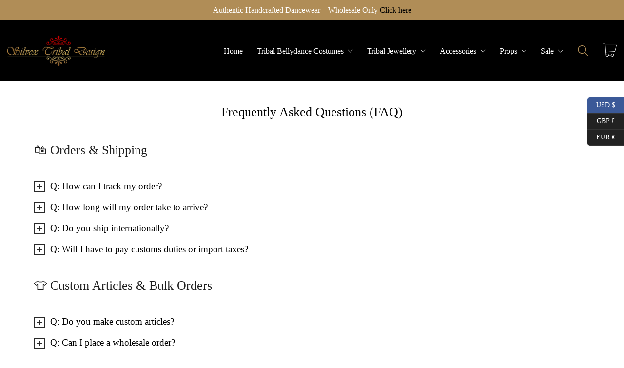

--- FILE ---
content_type: text/html; charset=UTF-8
request_url: http://silvextribal.com/faq/
body_size: 24878
content:
<!DOCTYPE html>

<html class="no-js" lang="en-US">
<head>
    <meta charset="UTF-8">
    <meta name="viewport" content="width=device-width, initial-scale=1.0">

	<link rel="preload" href="https://silvextribal.com/wp-content/uploads/typolab-fonts/laborator/function-pro-f3239/function-pro-regular-latin-webfont.woff2" as="font" type="font/woff2" crossorigin>
<link rel="preload" href="https://silvextribal.com/wp-content/uploads/typolab-fonts/laborator/function-pro-f3239/function-pro-500-latin-webfont.woff2" as="font" type="font/woff2" crossorigin>
<meta name='robots' content='index, follow, max-image-preview:large, max-snippet:-1, max-video-preview:-1' />
	<style>img:is([sizes="auto" i], [sizes^="auto," i]) { contain-intrinsic-size: 3000px 1500px }</style>
	
	<!-- This site is optimized with the Yoast SEO plugin v26.5 - https://yoast.com/wordpress/plugins/seo/ -->
	<title>FAQ - Silvex Tribal</title>
	<link rel="canonical" href="https://silvextribal.com/faq/" />
	<meta property="og:locale" content="en_US" />
	<meta property="og:type" content="article" />
	<meta property="og:title" content="FAQ - Silvex Tribal" />
	<meta property="og:url" content="https://silvextribal.com/faq/" />
	<meta property="og:site_name" content="Silvex Tribal" />
	<meta property="article:modified_time" content="2025-11-05T08:42:59+00:00" />
	<meta name="twitter:card" content="summary_large_image" />
	<meta name="twitter:label1" content="Est. reading time" />
	<meta name="twitter:data1" content="2 minutes" />
	<script type="application/ld+json" class="yoast-schema-graph">{"@context":"https://schema.org","@graph":[{"@type":"WebPage","@id":"https://silvextribal.com/faq/","url":"https://silvextribal.com/faq/","name":"FAQ - Silvex Tribal","isPartOf":{"@id":"https://silvextribal.com/#website"},"datePublished":"2025-07-11T21:10:38+00:00","dateModified":"2025-11-05T08:42:59+00:00","breadcrumb":{"@id":"https://silvextribal.com/faq/#breadcrumb"},"inLanguage":"en-US","potentialAction":[{"@type":"ReadAction","target":["https://silvextribal.com/faq/"]}]},{"@type":"BreadcrumbList","@id":"https://silvextribal.com/faq/#breadcrumb","itemListElement":[{"@type":"ListItem","position":1,"name":"Home","item":"https://silvextribal.com/"},{"@type":"ListItem","position":2,"name":"FAQ"}]},{"@type":"WebSite","@id":"https://silvextribal.com/#website","url":"https://silvextribal.com/","name":"Silvex Tribal","description":"","potentialAction":[{"@type":"SearchAction","target":{"@type":"EntryPoint","urlTemplate":"https://silvextribal.com/?s={search_term_string}"},"query-input":{"@type":"PropertyValueSpecification","valueRequired":true,"valueName":"search_term_string"}}],"inLanguage":"en-US"}]}</script>
	<!-- / Yoast SEO plugin. -->


<link rel='dns-prefetch' href='//www.google.com' />
<link rel='dns-prefetch' href='//www.googletagmanager.com' />
<link rel="alternate" type="application/rss+xml" title="Silvex Tribal &raquo; Feed" href="https://silvextribal.com/feed/" />
<link rel="alternate" type="application/rss+xml" title="Silvex Tribal &raquo; Comments Feed" href="https://silvextribal.com/comments/feed/" />
<script>
window._wpemojiSettings = {"baseUrl":"https:\/\/s.w.org\/images\/core\/emoji\/16.0.1\/72x72\/","ext":".png","svgUrl":"https:\/\/s.w.org\/images\/core\/emoji\/16.0.1\/svg\/","svgExt":".svg","source":{"concatemoji":"http:\/\/silvextribal.com\/wp-includes\/js\/wp-emoji-release.min.js?ver=6.8.2"}};
/*! This file is auto-generated */
!function(s,n){var o,i,e;function c(e){try{var t={supportTests:e,timestamp:(new Date).valueOf()};sessionStorage.setItem(o,JSON.stringify(t))}catch(e){}}function p(e,t,n){e.clearRect(0,0,e.canvas.width,e.canvas.height),e.fillText(t,0,0);var t=new Uint32Array(e.getImageData(0,0,e.canvas.width,e.canvas.height).data),a=(e.clearRect(0,0,e.canvas.width,e.canvas.height),e.fillText(n,0,0),new Uint32Array(e.getImageData(0,0,e.canvas.width,e.canvas.height).data));return t.every(function(e,t){return e===a[t]})}function u(e,t){e.clearRect(0,0,e.canvas.width,e.canvas.height),e.fillText(t,0,0);for(var n=e.getImageData(16,16,1,1),a=0;a<n.data.length;a++)if(0!==n.data[a])return!1;return!0}function f(e,t,n,a){switch(t){case"flag":return n(e,"\ud83c\udff3\ufe0f\u200d\u26a7\ufe0f","\ud83c\udff3\ufe0f\u200b\u26a7\ufe0f")?!1:!n(e,"\ud83c\udde8\ud83c\uddf6","\ud83c\udde8\u200b\ud83c\uddf6")&&!n(e,"\ud83c\udff4\udb40\udc67\udb40\udc62\udb40\udc65\udb40\udc6e\udb40\udc67\udb40\udc7f","\ud83c\udff4\u200b\udb40\udc67\u200b\udb40\udc62\u200b\udb40\udc65\u200b\udb40\udc6e\u200b\udb40\udc67\u200b\udb40\udc7f");case"emoji":return!a(e,"\ud83e\udedf")}return!1}function g(e,t,n,a){var r="undefined"!=typeof WorkerGlobalScope&&self instanceof WorkerGlobalScope?new OffscreenCanvas(300,150):s.createElement("canvas"),o=r.getContext("2d",{willReadFrequently:!0}),i=(o.textBaseline="top",o.font="600 32px Arial",{});return e.forEach(function(e){i[e]=t(o,e,n,a)}),i}function t(e){var t=s.createElement("script");t.src=e,t.defer=!0,s.head.appendChild(t)}"undefined"!=typeof Promise&&(o="wpEmojiSettingsSupports",i=["flag","emoji"],n.supports={everything:!0,everythingExceptFlag:!0},e=new Promise(function(e){s.addEventListener("DOMContentLoaded",e,{once:!0})}),new Promise(function(t){var n=function(){try{var e=JSON.parse(sessionStorage.getItem(o));if("object"==typeof e&&"number"==typeof e.timestamp&&(new Date).valueOf()<e.timestamp+604800&&"object"==typeof e.supportTests)return e.supportTests}catch(e){}return null}();if(!n){if("undefined"!=typeof Worker&&"undefined"!=typeof OffscreenCanvas&&"undefined"!=typeof URL&&URL.createObjectURL&&"undefined"!=typeof Blob)try{var e="postMessage("+g.toString()+"("+[JSON.stringify(i),f.toString(),p.toString(),u.toString()].join(",")+"));",a=new Blob([e],{type:"text/javascript"}),r=new Worker(URL.createObjectURL(a),{name:"wpTestEmojiSupports"});return void(r.onmessage=function(e){c(n=e.data),r.terminate(),t(n)})}catch(e){}c(n=g(i,f,p,u))}t(n)}).then(function(e){for(var t in e)n.supports[t]=e[t],n.supports.everything=n.supports.everything&&n.supports[t],"flag"!==t&&(n.supports.everythingExceptFlag=n.supports.everythingExceptFlag&&n.supports[t]);n.supports.everythingExceptFlag=n.supports.everythingExceptFlag&&!n.supports.flag,n.DOMReady=!1,n.readyCallback=function(){n.DOMReady=!0}}).then(function(){return e}).then(function(){var e;n.supports.everything||(n.readyCallback(),(e=n.source||{}).concatemoji?t(e.concatemoji):e.wpemoji&&e.twemoji&&(t(e.twemoji),t(e.wpemoji)))}))}((window,document),window._wpemojiSettings);
</script>
<link rel='stylesheet' id='dashicons-css' href='http://silvextribal.com/wp-includes/css/dashicons.min.css?ver=6.8.2' media='all' />
<link rel='stylesheet' id='thickbox-css' href='http://silvextribal.com/wp-includes/js/thickbox/thickbox.css?ver=6.8.2' media='all' />
<link rel='stylesheet' id='acfwf-wc-cart-block-integration-css' href='http://silvextribal.com/wp-content/plugins/advanced-coupons-for-woocommerce-free/dist/assets/index-467dde24.css?ver=1764689411' media='all' />
<link rel='stylesheet' id='acfwf-wc-checkout-block-integration-css' href='http://silvextribal.com/wp-content/plugins/advanced-coupons-for-woocommerce-free/dist/assets/index-2a7d8588.css?ver=1764689411' media='all' />
<style id='wp-emoji-styles-inline-css'>

	img.wp-smiley, img.emoji {
		display: inline !important;
		border: none !important;
		box-shadow: none !important;
		height: 1em !important;
		width: 1em !important;
		margin: 0 0.07em !important;
		vertical-align: -0.1em !important;
		background: none !important;
		padding: 0 !important;
	}
</style>
<link rel='stylesheet' id='wp-block-library-css' href='http://silvextribal.com/wp-includes/css/dist/block-library/style.min.css?ver=6.8.2' media='all' />
<style id='classic-theme-styles-inline-css'>
/*! This file is auto-generated */
.wp-block-button__link{color:#fff;background-color:#32373c;border-radius:9999px;box-shadow:none;text-decoration:none;padding:calc(.667em + 2px) calc(1.333em + 2px);font-size:1.125em}.wp-block-file__button{background:#32373c;color:#fff;text-decoration:none}
</style>
<link rel='stylesheet' id='acfw-blocks-frontend-css' href='http://silvextribal.com/wp-content/plugins/advanced-coupons-for-woocommerce-free/css/acfw-blocks-frontend.css?ver=4.7.0' media='all' />
<style id='safe-svg-svg-icon-style-inline-css'>
.safe-svg-cover{text-align:center}.safe-svg-cover .safe-svg-inside{display:inline-block;max-width:100%}.safe-svg-cover svg{fill:currentColor;height:100%;max-height:100%;max-width:100%;width:100%}

</style>
<style id='global-styles-inline-css'>
:root{--wp--preset--aspect-ratio--square: 1;--wp--preset--aspect-ratio--4-3: 4/3;--wp--preset--aspect-ratio--3-4: 3/4;--wp--preset--aspect-ratio--3-2: 3/2;--wp--preset--aspect-ratio--2-3: 2/3;--wp--preset--aspect-ratio--16-9: 16/9;--wp--preset--aspect-ratio--9-16: 9/16;--wp--preset--color--black: #000000;--wp--preset--color--cyan-bluish-gray: #abb8c3;--wp--preset--color--white: #ffffff;--wp--preset--color--pale-pink: #f78da7;--wp--preset--color--vivid-red: #cf2e2e;--wp--preset--color--luminous-vivid-orange: #ff6900;--wp--preset--color--luminous-vivid-amber: #fcb900;--wp--preset--color--light-green-cyan: #7bdcb5;--wp--preset--color--vivid-green-cyan: #00d084;--wp--preset--color--pale-cyan-blue: #8ed1fc;--wp--preset--color--vivid-cyan-blue: #0693e3;--wp--preset--color--vivid-purple: #9b51e0;--wp--preset--gradient--vivid-cyan-blue-to-vivid-purple: linear-gradient(135deg,rgba(6,147,227,1) 0%,rgb(155,81,224) 100%);--wp--preset--gradient--light-green-cyan-to-vivid-green-cyan: linear-gradient(135deg,rgb(122,220,180) 0%,rgb(0,208,130) 100%);--wp--preset--gradient--luminous-vivid-amber-to-luminous-vivid-orange: linear-gradient(135deg,rgba(252,185,0,1) 0%,rgba(255,105,0,1) 100%);--wp--preset--gradient--luminous-vivid-orange-to-vivid-red: linear-gradient(135deg,rgba(255,105,0,1) 0%,rgb(207,46,46) 100%);--wp--preset--gradient--very-light-gray-to-cyan-bluish-gray: linear-gradient(135deg,rgb(238,238,238) 0%,rgb(169,184,195) 100%);--wp--preset--gradient--cool-to-warm-spectrum: linear-gradient(135deg,rgb(74,234,220) 0%,rgb(151,120,209) 20%,rgb(207,42,186) 40%,rgb(238,44,130) 60%,rgb(251,105,98) 80%,rgb(254,248,76) 100%);--wp--preset--gradient--blush-light-purple: linear-gradient(135deg,rgb(255,206,236) 0%,rgb(152,150,240) 100%);--wp--preset--gradient--blush-bordeaux: linear-gradient(135deg,rgb(254,205,165) 0%,rgb(254,45,45) 50%,rgb(107,0,62) 100%);--wp--preset--gradient--luminous-dusk: linear-gradient(135deg,rgb(255,203,112) 0%,rgb(199,81,192) 50%,rgb(65,88,208) 100%);--wp--preset--gradient--pale-ocean: linear-gradient(135deg,rgb(255,245,203) 0%,rgb(182,227,212) 50%,rgb(51,167,181) 100%);--wp--preset--gradient--electric-grass: linear-gradient(135deg,rgb(202,248,128) 0%,rgb(113,206,126) 100%);--wp--preset--gradient--midnight: linear-gradient(135deg,rgb(2,3,129) 0%,rgb(40,116,252) 100%);--wp--preset--font-size--small: 13px;--wp--preset--font-size--medium: 20px;--wp--preset--font-size--large: 36px;--wp--preset--font-size--x-large: 42px;--wp--preset--spacing--20: 0.44rem;--wp--preset--spacing--30: 0.67rem;--wp--preset--spacing--40: 1rem;--wp--preset--spacing--50: 1.5rem;--wp--preset--spacing--60: 2.25rem;--wp--preset--spacing--70: 3.38rem;--wp--preset--spacing--80: 5.06rem;--wp--preset--shadow--natural: 6px 6px 9px rgba(0, 0, 0, 0.2);--wp--preset--shadow--deep: 12px 12px 50px rgba(0, 0, 0, 0.4);--wp--preset--shadow--sharp: 6px 6px 0px rgba(0, 0, 0, 0.2);--wp--preset--shadow--outlined: 6px 6px 0px -3px rgba(255, 255, 255, 1), 6px 6px rgba(0, 0, 0, 1);--wp--preset--shadow--crisp: 6px 6px 0px rgba(0, 0, 0, 1);}:where(.is-layout-flex){gap: 0.5em;}:where(.is-layout-grid){gap: 0.5em;}body .is-layout-flex{display: flex;}.is-layout-flex{flex-wrap: wrap;align-items: center;}.is-layout-flex > :is(*, div){margin: 0;}body .is-layout-grid{display: grid;}.is-layout-grid > :is(*, div){margin: 0;}:where(.wp-block-columns.is-layout-flex){gap: 2em;}:where(.wp-block-columns.is-layout-grid){gap: 2em;}:where(.wp-block-post-template.is-layout-flex){gap: 1.25em;}:where(.wp-block-post-template.is-layout-grid){gap: 1.25em;}.has-black-color{color: var(--wp--preset--color--black) !important;}.has-cyan-bluish-gray-color{color: var(--wp--preset--color--cyan-bluish-gray) !important;}.has-white-color{color: var(--wp--preset--color--white) !important;}.has-pale-pink-color{color: var(--wp--preset--color--pale-pink) !important;}.has-vivid-red-color{color: var(--wp--preset--color--vivid-red) !important;}.has-luminous-vivid-orange-color{color: var(--wp--preset--color--luminous-vivid-orange) !important;}.has-luminous-vivid-amber-color{color: var(--wp--preset--color--luminous-vivid-amber) !important;}.has-light-green-cyan-color{color: var(--wp--preset--color--light-green-cyan) !important;}.has-vivid-green-cyan-color{color: var(--wp--preset--color--vivid-green-cyan) !important;}.has-pale-cyan-blue-color{color: var(--wp--preset--color--pale-cyan-blue) !important;}.has-vivid-cyan-blue-color{color: var(--wp--preset--color--vivid-cyan-blue) !important;}.has-vivid-purple-color{color: var(--wp--preset--color--vivid-purple) !important;}.has-black-background-color{background-color: var(--wp--preset--color--black) !important;}.has-cyan-bluish-gray-background-color{background-color: var(--wp--preset--color--cyan-bluish-gray) !important;}.has-white-background-color{background-color: var(--wp--preset--color--white) !important;}.has-pale-pink-background-color{background-color: var(--wp--preset--color--pale-pink) !important;}.has-vivid-red-background-color{background-color: var(--wp--preset--color--vivid-red) !important;}.has-luminous-vivid-orange-background-color{background-color: var(--wp--preset--color--luminous-vivid-orange) !important;}.has-luminous-vivid-amber-background-color{background-color: var(--wp--preset--color--luminous-vivid-amber) !important;}.has-light-green-cyan-background-color{background-color: var(--wp--preset--color--light-green-cyan) !important;}.has-vivid-green-cyan-background-color{background-color: var(--wp--preset--color--vivid-green-cyan) !important;}.has-pale-cyan-blue-background-color{background-color: var(--wp--preset--color--pale-cyan-blue) !important;}.has-vivid-cyan-blue-background-color{background-color: var(--wp--preset--color--vivid-cyan-blue) !important;}.has-vivid-purple-background-color{background-color: var(--wp--preset--color--vivid-purple) !important;}.has-black-border-color{border-color: var(--wp--preset--color--black) !important;}.has-cyan-bluish-gray-border-color{border-color: var(--wp--preset--color--cyan-bluish-gray) !important;}.has-white-border-color{border-color: var(--wp--preset--color--white) !important;}.has-pale-pink-border-color{border-color: var(--wp--preset--color--pale-pink) !important;}.has-vivid-red-border-color{border-color: var(--wp--preset--color--vivid-red) !important;}.has-luminous-vivid-orange-border-color{border-color: var(--wp--preset--color--luminous-vivid-orange) !important;}.has-luminous-vivid-amber-border-color{border-color: var(--wp--preset--color--luminous-vivid-amber) !important;}.has-light-green-cyan-border-color{border-color: var(--wp--preset--color--light-green-cyan) !important;}.has-vivid-green-cyan-border-color{border-color: var(--wp--preset--color--vivid-green-cyan) !important;}.has-pale-cyan-blue-border-color{border-color: var(--wp--preset--color--pale-cyan-blue) !important;}.has-vivid-cyan-blue-border-color{border-color: var(--wp--preset--color--vivid-cyan-blue) !important;}.has-vivid-purple-border-color{border-color: var(--wp--preset--color--vivid-purple) !important;}.has-vivid-cyan-blue-to-vivid-purple-gradient-background{background: var(--wp--preset--gradient--vivid-cyan-blue-to-vivid-purple) !important;}.has-light-green-cyan-to-vivid-green-cyan-gradient-background{background: var(--wp--preset--gradient--light-green-cyan-to-vivid-green-cyan) !important;}.has-luminous-vivid-amber-to-luminous-vivid-orange-gradient-background{background: var(--wp--preset--gradient--luminous-vivid-amber-to-luminous-vivid-orange) !important;}.has-luminous-vivid-orange-to-vivid-red-gradient-background{background: var(--wp--preset--gradient--luminous-vivid-orange-to-vivid-red) !important;}.has-very-light-gray-to-cyan-bluish-gray-gradient-background{background: var(--wp--preset--gradient--very-light-gray-to-cyan-bluish-gray) !important;}.has-cool-to-warm-spectrum-gradient-background{background: var(--wp--preset--gradient--cool-to-warm-spectrum) !important;}.has-blush-light-purple-gradient-background{background: var(--wp--preset--gradient--blush-light-purple) !important;}.has-blush-bordeaux-gradient-background{background: var(--wp--preset--gradient--blush-bordeaux) !important;}.has-luminous-dusk-gradient-background{background: var(--wp--preset--gradient--luminous-dusk) !important;}.has-pale-ocean-gradient-background{background: var(--wp--preset--gradient--pale-ocean) !important;}.has-electric-grass-gradient-background{background: var(--wp--preset--gradient--electric-grass) !important;}.has-midnight-gradient-background{background: var(--wp--preset--gradient--midnight) !important;}.has-small-font-size{font-size: var(--wp--preset--font-size--small) !important;}.has-medium-font-size{font-size: var(--wp--preset--font-size--medium) !important;}.has-large-font-size{font-size: var(--wp--preset--font-size--large) !important;}.has-x-large-font-size{font-size: var(--wp--preset--font-size--x-large) !important;}
:where(.wp-block-post-template.is-layout-flex){gap: 1.25em;}:where(.wp-block-post-template.is-layout-grid){gap: 1.25em;}
:where(.wp-block-columns.is-layout-flex){gap: 2em;}:where(.wp-block-columns.is-layout-grid){gap: 2em;}
:root :where(.wp-block-pullquote){font-size: 1.5em;line-height: 1.6;}
</style>
<link rel='stylesheet' id='contact-form-7-css' href='http://silvextribal.com/wp-content/plugins/contact-form-7/includes/css/styles.css?ver=6.1' media='all' />
<style id='woocommerce-inline-inline-css'>
.woocommerce form .form-row .required { visibility: visible; }
</style>
<link rel='stylesheet' id='woo-variation-swatches-css' href='http://silvextribal.com/wp-content/plugins/woo-variation-swatches/assets/css/frontend.min.css?ver=1753218941' media='all' />
<style id='woo-variation-swatches-inline-css'>
:root {
--wvs-tick:url("data:image/svg+xml;utf8,%3Csvg filter='drop-shadow(0px 0px 2px rgb(0 0 0 / .8))' xmlns='http://www.w3.org/2000/svg'  viewBox='0 0 30 30'%3E%3Cpath fill='none' stroke='%23ffffff' stroke-linecap='round' stroke-linejoin='round' stroke-width='4' d='M4 16L11 23 27 7'/%3E%3C/svg%3E");

--wvs-cross:url("data:image/svg+xml;utf8,%3Csvg filter='drop-shadow(0px 0px 5px rgb(255 255 255 / .6))' xmlns='http://www.w3.org/2000/svg' width='72px' height='72px' viewBox='0 0 24 24'%3E%3Cpath fill='none' stroke='%23ff0000' stroke-linecap='round' stroke-width='0.6' d='M5 5L19 19M19 5L5 19'/%3E%3C/svg%3E");
--wvs-single-product-item-width:30px;
--wvs-single-product-item-height:30px;
--wvs-single-product-item-font-size:16px}
</style>
<link rel='stylesheet' id='brands-styles-css' href='http://silvextribal.com/wp-content/plugins/woocommerce/assets/css/brands.css?ver=9.9.5' media='all' />
<link rel='stylesheet' id='flexible-shipping-free-shipping-css' href='http://silvextribal.com/wp-content/plugins/flexible-shipping/assets/dist/css/free-shipping.css?ver=6.4.5.2' media='all' />
<link rel='stylesheet' id='js_composer_front-css' href='http://silvextribal.com/wp-content/plugins/js_composer/assets/css/js_composer.min.css?ver=8.5' media='all' />
<link rel='stylesheet' id='kalium-bootstrap-css-css' href='http://silvextribal.com/wp-content/themes/kalium/assets/css/bootstrap.min.css?ver=3.27.1750422932' media='all' />
<link rel='stylesheet' id='kalium-theme-base-css-css' href='http://silvextribal.com/wp-content/themes/kalium/assets/css/base.min.css?ver=3.27.1750422932' media='all' />
<link rel='stylesheet' id='kalium-theme-style-new-css-css' href='http://silvextribal.com/wp-content/themes/kalium/assets/css/new/style.min.css?ver=3.27.1750422932' media='all' />
<link rel='stylesheet' id='kalium-theme-other-css-css' href='http://silvextribal.com/wp-content/themes/kalium/assets/css/other.min.css?ver=3.27.1750422932' media='all' />
<link rel='stylesheet' id='kalium-style-css-css' href='http://silvextribal.com/wp-content/themes/kalium/style.css?ver=3.27.1750422932' media='all' />
<link rel='stylesheet' id='custom-skin-css' href='http://silvextribal.com/wp-content/themes/kalium-child-fashion/custom-skin.css?ver=13bfed4ed98ed13e645af2110fd9089e' media='all' />
<link rel='stylesheet' id='kalium-child-css' href='http://silvextribal.com/wp-content/themes/kalium-child-fashion/style.css?ver=6.8.2' media='all' />
<link rel='stylesheet' id='typolab-function-pro-font-1-css' href='https://silvextribal.com/wp-content/uploads/typolab-fonts/function-pro-ce4.css?ver=3.27' media='all' />
    <script type="text/javascript">
		var ajaxurl = ajaxurl || 'https://silvextribal.com/wp-admin/admin-ajax.php';
		    </script>
	
<style data-font-appearance-settings>p, .section-title p {
	font-size: 18px;
}
.main-header.menu-type-standard-menu .standard-menu-container div.menu>ul>li>a, .main-header.menu-type-standard-menu .standard-menu-container ul.menu>li>a {
	font-size: 18px;
}
.main-header.menu-type-standard-menu .standard-menu-container div.menu>ul ul li a, .main-header.menu-type-standard-menu .standard-menu-container ul.menu ul li a {
	font-size: 18px;
}






.sidebar-menu-wrapper .sidebar-menu-container .sidebar-main-menu div.menu>ul>li>a, .sidebar-menu-wrapper .sidebar-menu-container .sidebar-main-menu ul.menu>li>a {
	font-size: 18px;
}














.woocommerce .product.catalog-layout-transparent-bg .item-info .product-terms a {
	font-size: 18px;
}
.woocommerce .item-info p, .woocommerce .item-info .product_meta, .woocommerce .single-product .summary .variations .label label, .woocommerce .summary p, .woocommerce-tabs .woocommerce-Tabs-panel {
	font-size: 18px;
}




.site-footer .footer-widgets .widget h1, .site-footer .footer-widgets .widget h2, .site-footer .footer-widgets .widget h3 {
	font-size: 26px;
}
.site-footer .footer-widgets .widget .textwidget, .site-footer .footer-widgets .widget p {
	font-size: 18px;
}
.copyrights, .site-footer .footer-bottom-content a, .site-footer .footer-bottom-content p {
	font-size: 18px;
}</style>
<style data-custom-selectors>body{font-family:"Function Pro";font-style:normal;font-weight:normal}.single-blog-holder .post-controls .next-post em, .single-blog-holder .post-controls .prev-post em{font-family:"Function Pro";font-style:normal;font-weight:normal}.blog-posts .post-item .post-details .post-meta, .wpb_wrapper .lab-blog-posts .blog-post-entry .blog-post-content-container .blog-post-date{font-family:"Function Pro";font-style:normal;font-weight:normal;font-size:12px}.blog-posts .post-item .post-details .post-title, .wpb_wrapper .lab-blog-posts .blog-post-entry .blog-post-content-container .blog-post-title{font-family:"Function Pro";font-style:normal;font-weight:normal;font-size:24px}.woocommerce .shop-categories .product-category .woocommerce-loop-category__title, .woocommerce .shop-categories .product-category-col>.product-category h3{font-family:"Function Pro";font-style:normal;font-weight:normal;font-size:24px}.homepage-city-break .wpb_wrapper .section-title h2{font-family:"Function Pro";font-style:normal;font-weight:normal}.widget.widget_product_search .search-bar input[name="s"]{font-family:"Function Pro";font-style:normal;font-weight:normal}.woocommerce .woocommerce-tabs .tabs li a{font-family:"Function Pro";font-style:normal;font-weight:normal;font-size:20px}.woocommerce .summary p, .woocommerce .summary .product_meta{font-family:"Function Pro";font-style:normal;font-weight:normal;font-size:18px}.woocommerce.single-product .summary p.price{font-family:"Function Pro";font-style:normal;font-weight:normal;font-size:26px}.woocommerce.single-product .summary p{font-family:"Function Pro";font-style:normal;font-weight:normal;font-size:18px}.woocommerce.single-product .summary .product_meta{font-family:"Function Pro";font-style:normal;font-weight:normal;font-size:18px}.menu-cart-icon-container .lab-wc-mini-cart-contents .cart-action-buttons .mc-buttons-container .go-to-cart a, .menu-cart-icon-container .lab-wc-mini-cart-contents .cart-action-buttons .mc-buttons-container .go-to-checkout a{font-family:"Function Pro";font-style:normal;font-weight:normal;font-size:16px}.menu-cart-icon-container .lab-wc-mini-cart-contents .cart-items .cart-item .product-details h3{font-family:"Function Pro";font-style:normal;font-weight:normal;font-size:16px}.widget.widget_product_search .search-bar input[name="s"], .widget.widget_search .search-bar input[name="s"]{font-family:"Function Pro";font-style:normal;font-weight:normal;font-size:18px}.slider-font{font-family:"Function Pro";font-style:normal;font-weight:500}b, strong{font-family:"Function Pro";font-style:normal;font-weight:500}.woocommerce .product .onsale{font-family:"Function Pro";font-style:normal;font-weight:500}.sg table th{font-family:"Function Pro";font-style:normal;font-weight:500}.working-hours strong{font-family:"Function Pro";font-style:normal;font-weight:500}.menu-cart-icon-container .cart-icon-link .items-count{font-family:"Function Pro";font-style:normal;font-weight:500}</style><script src="http://silvextribal.com/wp-includes/js/jquery/jquery.min.js?ver=3.7.1" id="jquery-core-js"></script>
<script src="http://silvextribal.com/wp-includes/js/jquery/jquery-migrate.min.js?ver=3.4.1" id="jquery-migrate-js"></script>
<script src="http://silvextribal.com/wp-content/plugins/recaptcha-woo/js/rcfwc.js?ver=1.0" id="rcfwc-js-js" defer data-wp-strategy="defer"></script>
<script src="https://www.google.com/recaptcha/api.js?hl=en_US" id="recaptcha-js" defer data-wp-strategy="defer"></script>
<script src="http://silvextribal.com/wp-content/plugins/woocommerce/assets/js/jquery-blockui/jquery.blockUI.min.js?ver=2.7.0-wc.9.9.5" id="jquery-blockui-js" data-wp-strategy="defer"></script>
<script id="wc-add-to-cart-js-extra">
var wc_add_to_cart_params = {"ajax_url":"\/wp-admin\/admin-ajax.php","wc_ajax_url":"\/?wc-ajax=%%endpoint%%","i18n_view_cart":"View cart","cart_url":"https:\/\/silvextribal.com\/cart-2\/","is_cart":"","cart_redirect_after_add":"no"};
</script>
<script src="http://silvextribal.com/wp-content/plugins/woocommerce/assets/js/frontend/add-to-cart.min.js?ver=9.9.5" id="wc-add-to-cart-js" data-wp-strategy="defer"></script>
<script src="http://silvextribal.com/wp-content/plugins/woocommerce/assets/js/js-cookie/js.cookie.min.js?ver=2.1.4-wc.9.9.5" id="js-cookie-js" data-wp-strategy="defer"></script>
<script src="http://silvextribal.com/wp-content/plugins/js_composer/assets/js/vendors/woocommerce-add-to-cart.js?ver=8.5" id="vc_woocommerce-add-to-cart-js-js"></script>

<!-- Google tag (gtag.js) snippet added by Site Kit -->
<!-- Google Analytics snippet added by Site Kit -->
<script src="https://www.googletagmanager.com/gtag/js?id=GT-NF76KBRS" id="google_gtagjs-js" async></script>
<script id="google_gtagjs-js-after">
window.dataLayer = window.dataLayer || [];function gtag(){dataLayer.push(arguments);}
gtag("set","linker",{"domains":["silvextribal.com"]});
gtag("js", new Date());
gtag("set", "developer_id.dZTNiMT", true);
gtag("config", "GT-NF76KBRS");
 window._googlesitekit = window._googlesitekit || {}; window._googlesitekit.throttledEvents = []; window._googlesitekit.gtagEvent = (name, data) => { var key = JSON.stringify( { name, data } ); if ( !! window._googlesitekit.throttledEvents[ key ] ) { return; } window._googlesitekit.throttledEvents[ key ] = true; setTimeout( () => { delete window._googlesitekit.throttledEvents[ key ]; }, 5 ); gtag( "event", name, { ...data, event_source: "site-kit" } ); };
</script>
<script></script><link rel="https://api.w.org/" href="https://silvextribal.com/wp-json/" /><link rel="alternate" title="JSON" type="application/json" href="https://silvextribal.com/wp-json/wp/v2/pages/15978" /><link rel="EditURI" type="application/rsd+xml" title="RSD" href="https://silvextribal.com/xmlrpc.php?rsd" />
<meta name="generator" content="WordPress 6.8.2" />
<meta name="generator" content="WooCommerce 9.9.5" />
<link rel='shortlink' href='https://silvextribal.com/?p=15978' />
<link rel="alternate" title="oEmbed (JSON)" type="application/json+oembed" href="https://silvextribal.com/wp-json/oembed/1.0/embed?url=https%3A%2F%2Fsilvextribal.com%2Ffaq%2F" />
<link rel="alternate" title="oEmbed (XML)" type="text/xml+oembed" href="https://silvextribal.com/wp-json/oembed/1.0/embed?url=https%3A%2F%2Fsilvextribal.com%2Ffaq%2F&#038;format=xml" />
<meta name="generator" content="Site Kit by Google 1.167.0" /><script>var mobile_menu_breakpoint = 768;</script><style data-appended-custom-css="true">@media screen and (min-width:769px) { .mobile-menu-wrapper,.mobile-menu-overlay,.header-block__item--mobile-menu-toggle {display: none;} }</style><style data-appended-custom-css="true">@media screen and (max-width:768px) { .header-block__item--standard-menu-container {display: none;} }</style>	<noscript><style>.woocommerce-product-gallery{ opacity: 1 !important; }</style></noscript>
	<meta name="generator" content="Elementor 3.30.3; features: e_font_icon_svg, additional_custom_breakpoints, e_element_cache; settings: css_print_method-external, google_font-enabled, font_display-swap">
<style>.recentcomments a{display:inline !important;padding:0 !important;margin:0 !important;}</style>			<style>
				.e-con.e-parent:nth-of-type(n+4):not(.e-lazyloaded):not(.e-no-lazyload),
				.e-con.e-parent:nth-of-type(n+4):not(.e-lazyloaded):not(.e-no-lazyload) * {
					background-image: none !important;
				}
				@media screen and (max-height: 1024px) {
					.e-con.e-parent:nth-of-type(n+3):not(.e-lazyloaded):not(.e-no-lazyload),
					.e-con.e-parent:nth-of-type(n+3):not(.e-lazyloaded):not(.e-no-lazyload) * {
						background-image: none !important;
					}
				}
				@media screen and (max-height: 640px) {
					.e-con.e-parent:nth-of-type(n+2):not(.e-lazyloaded):not(.e-no-lazyload),
					.e-con.e-parent:nth-of-type(n+2):not(.e-lazyloaded):not(.e-no-lazyload) * {
						background-image: none !important;
					}
				}
			</style>
			<meta name="generator" content="Powered by WPBakery Page Builder - drag and drop page builder for WordPress."/>
<style data-type="vc_custom-css">#faq-heading{
    text-align:center;
   
}
#contact-para{
    font-size:20px;
    color: black;
     margin-bottom:80px;
}
#faq-section .vc_toggle_title,.vc_toggle_content{
    color:black;
}</style><link rel="modulepreload" href="http://silvextribal.com/wp-content/plugins/advanced-coupons-for-woocommerce-free/dist/common/NoticesPlugin.4b31c3cc.js"  /><link rel="modulepreload" href="http://silvextribal.com/wp-content/plugins/advanced-coupons-for-woocommerce-free/dist/common/NoticesPlugin.4b31c3cc.js"  /><link rel="icon" href="https://silvextribal.com/wp-content/uploads/2025/09/favicon-5-32x32.png" sizes="32x32" />
<link rel="icon" href="https://silvextribal.com/wp-content/uploads/2025/09/favicon-5.png" sizes="192x192" />
<link rel="apple-touch-icon" href="https://silvextribal.com/wp-content/uploads/2025/09/favicon-5.png" />
<meta name="msapplication-TileImage" content="https://silvextribal.com/wp-content/uploads/2025/09/favicon-5.png" />
		<style id="wp-custom-css">
			.single-product .ppc-button-wrapper,
.single-product .paypal-button-container {
    display: none !important;
}



body.page-id-1316 .logo-image {
    width: 180px ;
	margin-top: -20px;
    height: auto !important;
}
@media only screen and (max-width: 768px) {
body.page-id-1316 .logo-image {
    width: 130px !important;
    margin-top: -15px;
}
}
.top-header-bar{
	font-size:16px;
}


blink animation {
    opacity: 0.968568;
}
element.style {
    color: #da8c0d;
}
.top-header-bar .raw-text-widget.menu-skin-light, .top-header-bar .raw-text-widget.menu-skin-light a {
    color: #fff;
}
.woocommerce a {
    display: inline-block;
}
.site-header a, .site-header .fullscreen-menu {
    pointer-events: auto;
}
.wrapper a, .site-footer a {
    display: inline-block;
    position: relative;
}
.topbar-blinking {
    animation: blink 1.5s infinite;
    color: black !important;
    text-decoration: none;
    font-weight: 500 !important;
    text-align: center;
  
}

.topbar-blinking:hover {
  animation-play-state: paused;
	  opacity: 1!important;
}

@keyframes blink {
  0%   { opacity: 1; }
  50%  { opacity: 0; }
  100% { opacity: 1; }
}
menu-main-menu-1 li a{
	color: #5C1A1B !important;
}
#menu-main-menu-1 a:hover{
	color: #b39964;
}
ul.sub-menu li a {
	color: #5C1A1B !important;
	
}
ul.sub-menu li:hover {
	color: #FAF9F6 !important;
	background-color: #B08D57 !important;
}
ul.sub-menu li {
	color: black !important;
	background-color: #fff !important;
}
ul.sub-menu li a:hover {
	color: #fff !important;
	
}
.standard-menu-container ul.menu ul li+li{
	margin: 0px !important;
}
.standard-menu-container ul.menu ul{
	padding: 0px !important;
}
.standard-menu-container ul.menu ul li{
	padding: 10px 20px !important;
}
.standard-menu-container ul.menu ul ul, .standard-menu-container .menu>ul ul ul {
    margin-left: 5px !important;
    top: 20px !important;
}
.standard-menu-container.menu-skin-light ul.menu > li > a, .standard-menu-container.menu-skin-light .menu > ul > li > a {
    color: #fff !important;
}

.standard-menu-container.menu-skin-light ul.menu > li > a:hover , .standard-menu-container.menu-skin-light .menu > ul > li > a:hover {    color: #b08d57 !important;
}

#footer.main-footer {
	background-color: #000 !important;
}
ul.social-networks.rounded.colored-bg-hover li a {
    background-color: white !important;
}
.main-footer .footer-widgets .widget .social-networks.rounded li a i {
    color: #333 !important; 
}
.widget-area .widget li a, .widget ul ul a:before
 {
    color: #fff;
}
div .vc_custom_1752510014996  {
    background-color: #000 !important;
}
.wd-spacing-10 input[type="submit"] {
	background-color: #5C1A1B !important;
}
.woocommerce .single-product .summary .variations tbody tr {
    width: 100% !important;
}
.thwvs-wrapper-ul .thwvs-wrapper-item-li {
	width: auto !important;
}
.standard-menu-container ul.menu ul li.menu-item-has-children:before, .standard-menu-container .menu>ul ul li.menu-item-has-children:before {
    border-left-color: #fff;
}
.woocommerce .products .product .product-images .image-placeholder>img {
    min-height: 200px !important;
    max-height: 380px !important;
    height: 250px;
}
.product-images{
 min-height: 249px !important;
    max-height: 249px !important;
}
.woocommerce .products .product .item-info .item-info-row {
    flex-direction: column-reverse !important;
   
}

.nav-container-219 .menu .current-menu-item > a span,
.nav-container-219 .menu .current_page_item > a span {
  color: #B08D57  !important;
}

.standard-menu-container.menu-skin-main ul.menu > li > a span {
    color: #ffffff;
}
.standard-menu-container.menu-skin-main ul.menu > li > a span:hover {
    color: #B08D57 !important;
}

#shipping_method .woocommerce-shipping-methods li label[for^="shipping_method_0_flexible_shipping_single"] {
    font-size: 0; /* Hides the original text */
    position: relative;
    padding-left: 0; /* Adjust as needed */
}
#shipping_method label[for^="shipping_method_0_flexible_shipping_single"] {
    color: transparent; /* Makes the text invisible */
}

#shipping_method label[for^="shipping_method_0_flexible_shipping_single"] span {
    color: #000; /* Restores the color for the price */
}
.home .header-search-input.menu-skin-light .search-icon a svg {
    fill: #fff !important;
}
.home .menu-cart-icon-container .cart-icon-link {
    color: #fff !important;
}
.header-search-input.menu-skin-light .search-icon a svg {
    fill: #000 !important;
}
.menu-cart-icon-container .cart-icon-link {
    color: #fff !important;
}
.standard-menu-container.menu-skin-light ul.menu>li>a:after, .standard-menu-container.menu-skin-light .menu>ul>li>a:after {
    background-color: #000 !important;
}
#footer.main-footer {
    background-color: #000 !important;
}
div .vc_custom_1752510014996 {
    background-color: #000 !important;
}
.wd-spacing-10 input[type="submit"] {
    color: #fff !important;
}
.menu-cart-icon-container .cart-icon-link .items-count {
	background-color: #B08D57 !important;}
p {
     color: #000 !important;
}
h2{
	color: black !important;
}
table {
    color: #000 !important; 
}
.thwvs-additional-info li.thwvs-wrapper-item-li.attr_swatch_design_default {
    width: auto !important;
}
#block-7 p {
  color: #fff !important;
}
.white-paragraph p {
  color: #fff !important;
}
.woocommerce .product.catalog-layout-default .item-info h3 a {
    color: #000 !important;
}
.woocommerce .summary .group_table .button, .woocommerce .summary form.cart .button {
    background: #B08D57 !important;
    color: #fff !important;
}
.woocommerce .summary .group_table .button, .woocommerce .summary form.cart .button:hover {
    background: #5C1A1B!important;
}

@media screen and (min-width: 768px) {
.woocommerce.single-product .single-product--product-details>.product>.summary {
	padding-top:0px;
    }
}
.woocommerce-error {
  background-color: #5C1A1B;
}
.woocommerce-notice, .woocommerce-message {
    color: #ffffff !important;
}
/* Hide only color swatches on category/archive pages */
.archive .thwvs-wrapper-item-li[data-attribute_name="attribute_colors"] {
    display: none !important;
}
.archive .thwvs-wrapper-item-li[data-attribute_name="attribute_pa_colors"] {
    display: none !important;
}
.woocommerce .products .product .item-info .item-info-row>.price-column{
	align-self:flex-end;
}
.wpb_wrapper .white-title h2 {
  color: white !important;
}

.white-paragraph {
  color: white !important;
}
body.archive .variations_form{
	display:none;
}
#classic-homepage-slider{
	margin-top:145px;
	font-family:"Function Pro";
}

body {
  display: flex;
  flex-direction: column;
  min-height: 100vh; /* full viewport height */
}

#main-wrapper {
  flex: 1; /* pushes footer down */
}
.woocommerce .products .product .item-info h3 a {
   
    font-size: 18px;
}
.widget.widget_block:has(.copyright-footer-div) {
 width:100%!important;
	margin-bottom:0px;
}
.copyright-footer-div p{
	margin:0;
	font-size:14px!important;
}
#footer li a{
	font-size:18px!important;
}
@media screen and (max-width:992px){
	#classic-homepage-slider {
    margin-top: 103px!important;
	}
	
}
.woocommerce:has(form[name="checkout"]) {
 padding-top:30px;
}
@media screen and (max-width: 480px) {
    .woocommerce .products.columns-5 .product {
        width: 50% !important;
        float: left;
        clear: none !important;
    }
    .woocommerce .products.columns-5 .product:nth-of-type(2n+1) {
        clear: left; /* makes sure rows break correctly */
    }
}
#mc4wp-form-1 .mc4wp-form-fields div.row{
	display:flex;
	gap:20px;
	
} 
#asdfbjh{
	margin-bottom:0px;
}

/* Newsletter form styling */
#mc4wp-form-1 {
  max-width: 400px;
  margin: 20px auto;
}

#mc4wp-form-1 .mc4wp-form-fields {
  display: flex;
  gap: 10px;
  align-items: center;
}

#mc4wp-form-1 input[type="email"] {
  flex: 1;
  padding: 12px 15px;
  border: 1px solid #ccc;
  border-radius: 8px;
  font-size: 14px;
  transition: all 0.3s ease;
}

#mc4wp-form-1 input[type="email"]:focus {
  border-color: #6c63ff;
  box-shadow: 0 0 6px rgba(108, 99, 255, 0.3);
  outline: none;
}

#mc4wp-form-1 input[type="submit"] {
  padding: 12px 25px;

  border: none;
  border-radius: 8px;
  font-size: 14px;
  color: #fff;
  font-weight: 600;
  cursor: pointer;
  transition: background 0.3s ease, transform 0.2s ease;
}

#mc4wp-form-1 input[type="submit"]:hover {

  transform: translateY(-2px);
}

#mc4wp-form-1 input[type="submit"]:active {
  transform: translateY(0);
}
.woocommerce .product .item-info .price del{
	color:#6d6d6d;
	font-size:15px!important;
}
.woocommerce .products .product .item-info .price ins{
	border:none!important;
	font-size:16px!important;
}

/* CART PAGE: keep only "Proceed to checkout" button */

/* Hide shipping calculator (Calculate shipping + fields) */
body.woocommerce-cart form.woocommerce-shipping-calculator,
body.woocommerce-cart .shipping-calculator-button,
body.woocommerce-cart .shipping-calculator-form {
  display: none !important;
}

/* Hide ThemeHigh PayPal Express button area */
body.woocommerce-cart .eh_paypal_express_description,
body.woocommerce-cart .eh_paypal_express_link,
body.woocommerce-cart #paypal-checkout-button-render,
body.woocommerce-cart .eh_spinner {
  display: none !important;
}

/* Hide Stripe express checkout block */
body.woocommerce-cart #wc-stripe-express-checkout-element {
  display: none !important;
}

/* Hide PayPal Payments (PPCP) button wrapper if present */
body.woocommerce-cart .ppc-button-wrapper,
body.woocommerce-cart #ppc-button-ppcp-gateway {
  display: none !important;
}

/* Ensure the proceed button stays visible */
body.woocommerce-cart .wc-proceed-to-checkout .checkout-button {
  display: inline-block !important;
}
/* PRODUCT PAGE: hide Stripe express checkout element */
body.single-product #wc-stripe-express-checkout-element,
body.woocommerce-product-page #wc-stripe-express-checkout-element,
body.single-product #wc-stripe-express-checkout-element-applePay,
body.single-product #wc-stripe-express-checkout-element-googlePay,
body.single-product #wc-stripe-express-checkout-element-link {
  display: none !important;
}
		</style>
		<style type="text/css" data-type="vc_shortcodes-default-css">.vc_do_toggle{margin-bottom:22px;}.vc_do_toggle{margin-bottom:22px;}.vc_do_toggle{margin-bottom:22px;}.vc_do_toggle{margin-bottom:22px;}.vc_do_toggle{margin-bottom:22px;}.vc_do_toggle{margin-bottom:22px;}</style><noscript><style> .wpb_animate_when_almost_visible { opacity: 1; }</style></noscript></head>
<body class="wp-singular page-template-default page page-id-15978 wp-theme-kalium wp-child-theme-kalium-child-fashion theme-kalium woocommerce-no-js woo-variation-swatches wvs-behavior-blur wvs-theme-kalium-child-fashion wvs-show-label wvs-tooltip wpb-js-composer js-comp-ver-8.5 vc_responsive elementor-default elementor-kit-6 currency-usd">

<div class="mobile-menu-wrapper mobile-menu-fullscreen">

    <div class="mobile-menu-container">

		<ul id="menu-main-shop-menu" class="menu"><li id="menu-item-43444" class="menu-item menu-item-type-post_type menu-item-object-page menu-item-home menu-item-43444"><a href="https://silvextribal.com/">Home</a></li>
<li id="menu-item-43388" class="menu-item menu-item-type-taxonomy menu-item-object-product_cat menu-item-has-children menu-item-43388"><a href="https://silvextribal.com/product-category/tribal-bellydance-costumes/">Tribal Bellydance Costumes</a>
<ul class="sub-menu">
	<li id="menu-item-43389" class="menu-item menu-item-type-taxonomy menu-item-object-product_cat menu-item-has-children menu-item-43389"><a href="https://silvextribal.com/product-category/tribal-bellydance-costumes/tribal-skirts/">Tribal Skirts</a>
	<ul class="sub-menu">
		<li id="menu-item-43390" class="menu-item menu-item-type-taxonomy menu-item-object-product_cat menu-item-43390"><a href="https://silvextribal.com/product-category/tribal-bellydance-costumes/tribal-skirts/tribal-belly-dance-25-yards-peacock-print-skirts/">Tribal Belly dance 25 Yards Peacock Print Skirts</a></li>
		<li id="menu-item-43391" class="menu-item menu-item-type-taxonomy menu-item-object-product_cat menu-item-43391"><a href="https://silvextribal.com/product-category/tribal-bellydance-costumes/tribal-skirts/tribal-bellydance-25-yards-ashwarya-skirts/">Tribal Bellydance 25 yards Ashwarya Skirts</a></li>
		<li id="menu-item-43392" class="menu-item menu-item-type-taxonomy menu-item-object-product_cat menu-item-43392"><a href="https://silvextribal.com/product-category/tribal-bellydance-costumes/tribal-skirts/tribal-bellydance-cotton-padma-maharaniskirts/">Tribal Bellydance Cotton Padma MaharaniSkirts</a></li>
		<li id="menu-item-43393" class="menu-item menu-item-type-taxonomy menu-item-object-product_cat menu-item-43393"><a href="https://silvextribal.com/product-category/tribal-bellydance-costumes/tribal-skirts/tribal-bellydance-digital-print-skirts/">Tribal Bellydance Digital Print Skirts</a></li>
		<li id="menu-item-43394" class="menu-item menu-item-type-taxonomy menu-item-object-product_cat menu-item-43394"><a href="https://silvextribal.com/product-category/tribal-bellydance-costumes/tribal-skirts/tribal-block-print-skirts/">Tribal Block Print Skirts</a></li>
		<li id="menu-item-43437" class="menu-item menu-item-type-taxonomy menu-item-object-product_cat menu-item-43437"><a href="https://silvextribal.com/product-category/tribal-bellydance-costumes/tribal-skirts/assuit-block-print-skirts/">Assuit Block Print Skirts</a></li>
		<li id="menu-item-43443" class="menu-item menu-item-type-taxonomy menu-item-object-product_cat menu-item-43443"><a href="https://silvextribal.com/product-category/tribal-bellydance-costumes/tribal-skirts/tribal-beauty-block-print-ats-skirts/">Tribal Beauty Block Print ATS Skirts</a></li>
		<li id="menu-item-43442" class="menu-item menu-item-type-taxonomy menu-item-object-product_cat menu-item-43442"><a href="https://silvextribal.com/product-category/tribal-bellydance-costumes/tribal-skirts/maharani-skirts/">Maharani Skirts</a></li>
		<li id="menu-item-43441" class="menu-item menu-item-type-taxonomy menu-item-object-product_cat menu-item-43441"><a href="https://silvextribal.com/product-category/tribal-bellydance-costumes/tribal-skirts/lurex-25-yards-bellydance-skirts/">Lurex 25 yards Bellydance Skirts</a></li>
		<li id="menu-item-43440" class="menu-item menu-item-type-taxonomy menu-item-object-product_cat menu-item-43440"><a href="https://silvextribal.com/product-category/tribal-bellydance-costumes/tribal-skirts/jaipur-fusion-skirts/">Jaipur Fusion Skirts</a></li>
		<li id="menu-item-43439" class="menu-item menu-item-type-taxonomy menu-item-object-product_cat menu-item-43439"><a href="https://silvextribal.com/product-category/tribal-bellydance-costumes/tribal-skirts/bollywood-skirts/">Bollywood Skirts</a></li>
		<li id="menu-item-43438" class="menu-item menu-item-type-taxonomy menu-item-object-product_cat menu-item-43438"><a href="https://silvextribal.com/product-category/tribal-bellydance-costumes/tribal-skirts/block-print-royal-collection-tribal-belly-dance-35-yards-skirts/">Block Print Royal Collection Tribal Belly dance 35 Yards Skirts</a></li>
		<li id="menu-item-46269" class="menu-item menu-item-type-taxonomy menu-item-object-product_cat menu-item-46269"><a href="https://silvextribal.com/product-category/tribal-bellydance-costumes/tribal-skirts/ats-solid-skirts/">Tribal ATS 25 &amp; 35 Yard Solid Skirts</a></li>
	</ul>
</li>
	<li id="menu-item-43395" class="menu-item menu-item-type-taxonomy menu-item-object-product_cat menu-item-43395"><a href="https://silvextribal.com/product-category/tribal-bellydance-costumes/tribal-belts/">Tribal Belts</a></li>
	<li id="menu-item-43396" class="menu-item menu-item-type-taxonomy menu-item-object-product_cat menu-item-43396"><a href="https://silvextribal.com/product-category/tribal-bellydance-costumes/tribal-gypsy-skirt-sets/">Tribal Gypsy Skirt sets</a></li>
	<li id="menu-item-43397" class="menu-item menu-item-type-taxonomy menu-item-object-product_cat menu-item-43397"><a href="https://silvextribal.com/product-category/tribal-bellydance-costumes/tribal-kuchi-bras/">Tribal Kuchi Bras</a></li>
	<li id="menu-item-43398" class="menu-item menu-item-type-taxonomy menu-item-object-product_cat menu-item-43398"><a href="https://silvextribal.com/product-category/tribal-bellydance-costumes/tribal-pants/">Tribal Pants</a></li>
	<li id="menu-item-43401" class="menu-item menu-item-type-taxonomy menu-item-object-product_cat menu-item-43401"><a href="https://silvextribal.com/product-category/tribal-bellydance-costumes/tribal-vests/">Tribal Vests</a></li>
	<li id="menu-item-43400" class="menu-item menu-item-type-taxonomy menu-item-object-product_cat menu-item-43400"><a href="https://silvextribal.com/product-category/tribal-jewellery/">Tribal Jewellery</a></li>
	<li id="menu-item-43402" class="menu-item menu-item-type-taxonomy menu-item-object-product_cat menu-item-43402"><a href="https://silvextribal.com/product-category/steam-punk/">STEAM PUNK</a></li>
	<li id="menu-item-43403" class="menu-item menu-item-type-taxonomy menu-item-object-product_cat menu-item-43403"><a href="https://silvextribal.com/product-category/tribal-bellydance-costumes/cholies/">Cholies</a></li>
	<li id="menu-item-43404" class="menu-item menu-item-type-taxonomy menu-item-object-product_cat menu-item-43404"><a href="https://silvextribal.com/product-category/tribal-bellydance-costumes/harem-pants-and-sets/">Harem pants and sets</a></li>
	<li id="menu-item-43405" class="menu-item menu-item-type-taxonomy menu-item-object-product_cat menu-item-43405"><a href="https://silvextribal.com/product-category/tribal-bellydance-costumes/kaftans/">Kaftans</a></li>
	<li id="menu-item-43406" class="menu-item menu-item-type-taxonomy menu-item-object-product_cat menu-item-43406"><a href="https://silvextribal.com/product-category/tribal-bellydance-costumes/mix-skirts/">Mix Skirts</a></li>
	<li id="menu-item-43407" class="menu-item menu-item-type-taxonomy menu-item-object-product_cat menu-item-43407"><a href="https://silvextribal.com/product-category/tribal-bellydance-costumes/our-tribal-penal-skirts/">Our tribal penal skirts</a></li>
	<li id="menu-item-43408" class="menu-item menu-item-type-taxonomy menu-item-object-product_cat menu-item-43408"><a href="https://silvextribal.com/product-category/tribal-bellydance-costumes/tibal-bra-and-belt-sets/">Tibal Bra and belt sets</a></li>
</ul>
</li>
<li id="menu-item-43409" class="menu-item menu-item-type-taxonomy menu-item-object-product_cat menu-item-has-children menu-item-43409"><a href="https://silvextribal.com/product-category/tribal-jewellery/">Tribal Jewellery</a>
<ul class="sub-menu">
	<li id="menu-item-43410" class="menu-item menu-item-type-taxonomy menu-item-object-product_cat menu-item-43410"><a href="https://silvextribal.com/product-category/coins-buttons-etc/">COINS ,BUTTONS &amp; ETC</a></li>
	<li id="menu-item-43411" class="menu-item menu-item-type-taxonomy menu-item-object-product_cat menu-item-43411"><a href="https://silvextribal.com/product-category/tribal-jewellery/embroidery-chokers/">Embroidery chokers</a></li>
	<li id="menu-item-43412" class="menu-item menu-item-type-taxonomy menu-item-object-product_cat menu-item-43412"><a href="https://silvextribal.com/product-category/tribal-jewellery/kuchi-anklets/">Kuchi Anklets</a></li>
	<li id="menu-item-43413" class="menu-item menu-item-type-taxonomy menu-item-object-product_cat menu-item-43413"><a href="https://silvextribal.com/product-category/tribal-jewellery/kuchi-belts/">Kuchi Belts</a></li>
	<li id="menu-item-43414" class="menu-item menu-item-type-taxonomy menu-item-object-product_cat menu-item-43414"><a href="https://silvextribal.com/product-category/tribal-jewellery/kuchi-bracelets/">Kuchi Bracelets</a></li>
	<li id="menu-item-43415" class="menu-item menu-item-type-taxonomy menu-item-object-product_cat menu-item-43415"><a href="https://silvextribal.com/product-category/tribal-jewellery/kuchi-chokers/">Kuchi Chokers</a></li>
	<li id="menu-item-43416" class="menu-item menu-item-type-taxonomy menu-item-object-product_cat menu-item-43416"><a href="https://silvextribal.com/product-category/tribal-jewellery/kuchi-earings/">Kuchi earings</a></li>
	<li id="menu-item-43417" class="menu-item menu-item-type-taxonomy menu-item-object-product_cat menu-item-43417"><a href="https://silvextribal.com/product-category/tribal-jewellery/kuchi-headsets/">Kuchi Headsets</a></li>
	<li id="menu-item-43418" class="menu-item menu-item-type-taxonomy menu-item-object-product_cat menu-item-43418"><a href="https://silvextribal.com/product-category/tribal-jewellery/kuchi-necklaces/">Kuchi Necklaces</a></li>
	<li id="menu-item-43419" class="menu-item menu-item-type-taxonomy menu-item-object-product_cat menu-item-43419"><a href="https://silvextribal.com/product-category/tribal-jewellery/kuchi-pendants/">Kuchi Pendants</a></li>
	<li id="menu-item-43420" class="menu-item menu-item-type-taxonomy menu-item-object-product_cat menu-item-43420"><a href="https://silvextribal.com/product-category/tribal-jewellery/mix-stuff/">Mix stuff</a></li>
	<li id="menu-item-43421" class="menu-item menu-item-type-taxonomy menu-item-object-product_cat menu-item-43421"><a href="https://silvextribal.com/product-category/tribal-jewellery/rings-things/">Rings &amp; Things</a></li>
	<li id="menu-item-43422" class="menu-item menu-item-type-taxonomy menu-item-object-product_cat menu-item-43422"><a href="https://silvextribal.com/product-category/tribal-jewellery/small-kuchi-necklaces/">Small Kuchi Necklaces</a></li>
</ul>
</li>
<li id="menu-item-43423" class="menu-item menu-item-type-taxonomy menu-item-object-product_cat menu-item-has-children menu-item-43423"><a href="https://silvextribal.com/product-category/accessories/">Accessories</a>
<ul class="sub-menu">
	<li id="menu-item-43424" class="menu-item menu-item-type-taxonomy menu-item-object-product_cat menu-item-43424"><a href="https://silvextribal.com/product-category/accessories/bags/">Bags</a></li>
	<li id="menu-item-43425" class="menu-item menu-item-type-taxonomy menu-item-object-product_cat menu-item-43425"><a href="https://silvextribal.com/product-category/accessories/crystal-brooches/">Crystal Brooches</a></li>
	<li id="menu-item-43426" class="menu-item menu-item-type-taxonomy menu-item-object-product_cat menu-item-43426"><a href="https://silvextribal.com/product-category/accessories/face-masks/">Face Masks</a></li>
	<li id="menu-item-43427" class="menu-item menu-item-type-taxonomy menu-item-object-product_cat menu-item-43427"><a href="https://silvextribal.com/product-category/accessories/finger-cymbals/">Finger Cymbals</a></li>
	<li id="menu-item-43428" class="menu-item menu-item-type-taxonomy menu-item-object-product_cat menu-item-43428"><a href="https://silvextribal.com/product-category/accessories/headgears/">Headgears</a></li>
	<li id="menu-item-43429" class="menu-item menu-item-type-taxonomy menu-item-object-product_cat menu-item-43429"><a href="https://silvextribal.com/product-category/accessories/home-decor/">Home décor</a></li>
	<li id="menu-item-43430" class="menu-item menu-item-type-taxonomy menu-item-object-product_cat menu-item-43430"><a href="https://silvextribal.com/product-category/accessories/mirror-and-coin-belts/">Mirror and coin belts</a></li>
	<li id="menu-item-43431" class="menu-item menu-item-type-taxonomy menu-item-object-product_cat menu-item-43431"><a href="https://silvextribal.com/product-category/tribal-accessories/">TRIBAL ACCESSORIES</a></li>
	<li id="menu-item-43432" class="menu-item menu-item-type-taxonomy menu-item-object-product_cat menu-item-43432"><a href="https://silvextribal.com/product-category/accessories/tribal-hip-scarfs/">Tribal Hip scarfs</a></li>
	<li id="menu-item-43433" class="menu-item menu-item-type-taxonomy menu-item-object-product_cat menu-item-43433"><a href="https://silvextribal.com/product-category/accessories/tribal-mix-and-match-accessories/">Tribal Mix and match accessories</a></li>
	<li id="menu-item-43434" class="menu-item menu-item-type-taxonomy menu-item-object-product_cat menu-item-43434"><a href="https://silvextribal.com/product-category/brooche-appliques-fabric/">BROOCHE, APPLIQUES &amp; FABRIC</a></li>
</ul>
</li>
<li id="menu-item-43381" class="menu-item menu-item-type-taxonomy menu-item-object-product_cat menu-item-has-children menu-item-43381"><a href="https://silvextribal.com/product-category/props/">Props</a>
<ul class="sub-menu">
	<li id="menu-item-43382" class="menu-item menu-item-type-taxonomy menu-item-object-product_cat menu-item-43382"><a href="https://silvextribal.com/product-category/props/chiffon-veils/">chiffon veils</a></li>
	<li id="menu-item-43383" class="menu-item menu-item-type-taxonomy menu-item-object-product_cat menu-item-43383"><a href="https://silvextribal.com/product-category/props/lurex-veils/">lurex veils</a></li>
	<li id="menu-item-43384" class="menu-item menu-item-type-taxonomy menu-item-object-product_cat menu-item-43384"><a href="https://silvextribal.com/product-category/props/silk-fans/">silk fans</a></li>
	<li id="menu-item-43385" class="menu-item menu-item-type-taxonomy menu-item-object-product_cat menu-item-43385"><a href="https://silvextribal.com/product-category/props/silk-wings/">silk wings</a></li>
	<li id="menu-item-43386" class="menu-item menu-item-type-taxonomy menu-item-object-product_cat menu-item-43386"><a href="https://silvextribal.com/product-category/bellydance-silk-veils/">BELLYDANCE SILK VEILS</a></li>
	<li id="menu-item-43387" class="menu-item menu-item-type-taxonomy menu-item-object-product_cat menu-item-43387"><a href="https://silvextribal.com/product-category/bellydance-swords/">BELLYDANCE SWORDS</a></li>
</ul>
</li>
<li id="menu-item-43436" class="menu-item menu-item-type-taxonomy menu-item-object-product_cat menu-item-has-children menu-item-43436"><a href="https://silvextribal.com/product-category/sale/">Sale</a>
<ul class="sub-menu">
	<li id="menu-item-43435" class="menu-item menu-item-type-taxonomy menu-item-object-product_cat menu-item-43435"><a href="https://silvextribal.com/product-category/new-arrivals/">New arrivals</a></li>
</ul>
</li>
</ul>
		            <form role="search" method="get" class="search-form" action="https://silvextribal.com/">
                <input type="search" class="search-field" placeholder="Search site..." value="" name="s" id="search_mobile_inp"/>

                <label for="search_mobile_inp">
                    <i class="fa fa-search"></i>
                </label>

                <input type="submit" class="search-submit" value="Go"/>
            </form>
		
		            <a href="#" class="mobile-menu-close-link toggle-bars exit menu-skin-light" role="button" aria-label="Close">
				        <span class="toggle-bars__column">
            <span class="toggle-bars__bar-lines">
                <span class="toggle-bars__bar-line toggle-bars__bar-line--top"></span>
                <span class="toggle-bars__bar-line toggle-bars__bar-line--middle"></span>
                <span class="toggle-bars__bar-line toggle-bars__bar-line--bottom"></span>
            </span>
        </span>
		            </a>
		
		
    </div>

</div>

<div class="mobile-menu-overlay"></div>
<div class="wrapper" id="main-wrapper">

	<style data-appended-custom-css="true">.header-block, .site-header--static-header-type {padding-top: 30px;}</style><style data-appended-custom-css="true">.header-block, .site-header--static-header-type {padding-bottom: 30px;}</style><style data-appended-custom-css="true">.header-block, .site-header--static-header-type {background-color: #000000}</style>    <header class="site-header main-header menu-type-custom-header">

		<style data-appended-custom-css="true">.top-header-bar {background-color:#b08d57;border-bottom:1px solid #b08d57}</style><style data-appended-custom-css="true">.top-header-bar--with-separators .header-block__item:before {background-color:#ffffff}</style>        <div class="top-header-bar top-header-bar--skin-light top-header-bar--hide-on-tablet top-header-bar--hide-on-mobile top-header-bar--with-separators">

            <div class="top-header-bar__row-container top-header-bar--row-container container">

                <div class="top-header-bar__row top-header-bar--row">

					                        <div class="top-header-bar__column top-header-bar__column--content-left top-header-bar--column top-header-bar--column-content-left top-header-bar__column--alignment-center">
							<div class="header-block__item header-block__item--type-raw-text"><div class="raw-text-widget menu-skin-light">Authentic Handcrafted Dancewear – Wholesale Only <a class="topbar-blinking" href='/account'>Click here</a></div></div>                        </div>
					
					
                </div>

            </div>

        </div>
		<div class="header-block">

	
	<div class="header-block__row-container container">

		<div class="header-block__row header-block__row--main">
			        <div class="header-block__column header-block__logo header-block--auto-grow">
			<style data-appended-custom-css="true">.logo-image {width:200px;height:64px;}</style><style data-appended-custom-css="true">@media screen and (max-width: 768px) { .logo-image {width:48px;height:15px;} }</style>    <a href="https://silvextribal.com" class="header-logo logo-image" aria-label="Go to homepage">
		            <img src="https://silvextribal.com/wp-content/uploads/2025/09/mainlogo.png" class="main-logo" width="200" height="64" alt="Silvex Tribal"/>
		    </a>
        </div>
		        <div class="header-block__column header-block--content-right header-block--align-right">

            <div class="header-block__items-row">
				<div class="header-block__item header-block__item--type-menu-1829 header-block__item--standard-menu-container"><div class="standard-menu-container dropdown-caret menu-skin-main"><nav class="nav-container-1829"><ul id="menu-main-shop-menu-1" class="menu"><li class="menu-item menu-item-type-post_type menu-item-object-page menu-item-home menu-item-43444"><a href="https://silvextribal.com/"><span>Home</span></a></li>
<li class="menu-item menu-item-type-taxonomy menu-item-object-product_cat menu-item-has-children menu-item-43388"><a href="https://silvextribal.com/product-category/tribal-bellydance-costumes/"><span>Tribal Bellydance Costumes</span></a>
<ul class="sub-menu">
	<li class="menu-item menu-item-type-taxonomy menu-item-object-product_cat menu-item-has-children menu-item-43389"><a href="https://silvextribal.com/product-category/tribal-bellydance-costumes/tribal-skirts/"><span>Tribal Skirts</span></a>
	<ul class="sub-menu">
		<li class="menu-item menu-item-type-taxonomy menu-item-object-product_cat menu-item-43390"><a href="https://silvextribal.com/product-category/tribal-bellydance-costumes/tribal-skirts/tribal-belly-dance-25-yards-peacock-print-skirts/"><span>Tribal Belly dance 25 Yards Peacock Print Skirts</span></a></li>
		<li class="menu-item menu-item-type-taxonomy menu-item-object-product_cat menu-item-43391"><a href="https://silvextribal.com/product-category/tribal-bellydance-costumes/tribal-skirts/tribal-bellydance-25-yards-ashwarya-skirts/"><span>Tribal Bellydance 25 yards Ashwarya Skirts</span></a></li>
		<li class="menu-item menu-item-type-taxonomy menu-item-object-product_cat menu-item-43392"><a href="https://silvextribal.com/product-category/tribal-bellydance-costumes/tribal-skirts/tribal-bellydance-cotton-padma-maharaniskirts/"><span>Tribal Bellydance Cotton Padma MaharaniSkirts</span></a></li>
		<li class="menu-item menu-item-type-taxonomy menu-item-object-product_cat menu-item-43393"><a href="https://silvextribal.com/product-category/tribal-bellydance-costumes/tribal-skirts/tribal-bellydance-digital-print-skirts/"><span>Tribal Bellydance Digital Print Skirts</span></a></li>
		<li class="menu-item menu-item-type-taxonomy menu-item-object-product_cat menu-item-43394"><a href="https://silvextribal.com/product-category/tribal-bellydance-costumes/tribal-skirts/tribal-block-print-skirts/"><span>Tribal Block Print Skirts</span></a></li>
		<li class="menu-item menu-item-type-taxonomy menu-item-object-product_cat menu-item-43437"><a href="https://silvextribal.com/product-category/tribal-bellydance-costumes/tribal-skirts/assuit-block-print-skirts/"><span>Assuit Block Print Skirts</span></a></li>
		<li class="menu-item menu-item-type-taxonomy menu-item-object-product_cat menu-item-43443"><a href="https://silvextribal.com/product-category/tribal-bellydance-costumes/tribal-skirts/tribal-beauty-block-print-ats-skirts/"><span>Tribal Beauty Block Print ATS Skirts</span></a></li>
		<li class="menu-item menu-item-type-taxonomy menu-item-object-product_cat menu-item-43442"><a href="https://silvextribal.com/product-category/tribal-bellydance-costumes/tribal-skirts/maharani-skirts/"><span>Maharani Skirts</span></a></li>
		<li class="menu-item menu-item-type-taxonomy menu-item-object-product_cat menu-item-43441"><a href="https://silvextribal.com/product-category/tribal-bellydance-costumes/tribal-skirts/lurex-25-yards-bellydance-skirts/"><span>Lurex 25 yards Bellydance Skirts</span></a></li>
		<li class="menu-item menu-item-type-taxonomy menu-item-object-product_cat menu-item-43440"><a href="https://silvextribal.com/product-category/tribal-bellydance-costumes/tribal-skirts/jaipur-fusion-skirts/"><span>Jaipur Fusion Skirts</span></a></li>
		<li class="menu-item menu-item-type-taxonomy menu-item-object-product_cat menu-item-43439"><a href="https://silvextribal.com/product-category/tribal-bellydance-costumes/tribal-skirts/bollywood-skirts/"><span>Bollywood Skirts</span></a></li>
		<li class="menu-item menu-item-type-taxonomy menu-item-object-product_cat menu-item-43438"><a href="https://silvextribal.com/product-category/tribal-bellydance-costumes/tribal-skirts/block-print-royal-collection-tribal-belly-dance-35-yards-skirts/"><span>Block Print Royal Collection Tribal Belly dance 35 Yards Skirts</span></a></li>
		<li class="menu-item menu-item-type-taxonomy menu-item-object-product_cat menu-item-46269"><a href="https://silvextribal.com/product-category/tribal-bellydance-costumes/tribal-skirts/ats-solid-skirts/"><span>Tribal ATS 25 &amp; 35 Yard Solid Skirts</span></a></li>
	</ul>
</li>
	<li class="menu-item menu-item-type-taxonomy menu-item-object-product_cat menu-item-43395"><a href="https://silvextribal.com/product-category/tribal-bellydance-costumes/tribal-belts/"><span>Tribal Belts</span></a></li>
	<li class="menu-item menu-item-type-taxonomy menu-item-object-product_cat menu-item-43396"><a href="https://silvextribal.com/product-category/tribal-bellydance-costumes/tribal-gypsy-skirt-sets/"><span>Tribal Gypsy Skirt sets</span></a></li>
	<li class="menu-item menu-item-type-taxonomy menu-item-object-product_cat menu-item-43397"><a href="https://silvextribal.com/product-category/tribal-bellydance-costumes/tribal-kuchi-bras/"><span>Tribal Kuchi Bras</span></a></li>
	<li class="menu-item menu-item-type-taxonomy menu-item-object-product_cat menu-item-43398"><a href="https://silvextribal.com/product-category/tribal-bellydance-costumes/tribal-pants/"><span>Tribal Pants</span></a></li>
	<li class="menu-item menu-item-type-taxonomy menu-item-object-product_cat menu-item-43401"><a href="https://silvextribal.com/product-category/tribal-bellydance-costumes/tribal-vests/"><span>Tribal Vests</span></a></li>
	<li class="menu-item menu-item-type-taxonomy menu-item-object-product_cat menu-item-43400"><a href="https://silvextribal.com/product-category/tribal-jewellery/"><span>Tribal Jewellery</span></a></li>
	<li class="menu-item menu-item-type-taxonomy menu-item-object-product_cat menu-item-43402"><a href="https://silvextribal.com/product-category/steam-punk/"><span>STEAM PUNK</span></a></li>
	<li class="menu-item menu-item-type-taxonomy menu-item-object-product_cat menu-item-43403"><a href="https://silvextribal.com/product-category/tribal-bellydance-costumes/cholies/"><span>Cholies</span></a></li>
	<li class="menu-item menu-item-type-taxonomy menu-item-object-product_cat menu-item-43404"><a href="https://silvextribal.com/product-category/tribal-bellydance-costumes/harem-pants-and-sets/"><span>Harem pants and sets</span></a></li>
	<li class="menu-item menu-item-type-taxonomy menu-item-object-product_cat menu-item-43405"><a href="https://silvextribal.com/product-category/tribal-bellydance-costumes/kaftans/"><span>Kaftans</span></a></li>
	<li class="menu-item menu-item-type-taxonomy menu-item-object-product_cat menu-item-43406"><a href="https://silvextribal.com/product-category/tribal-bellydance-costumes/mix-skirts/"><span>Mix Skirts</span></a></li>
	<li class="menu-item menu-item-type-taxonomy menu-item-object-product_cat menu-item-43407"><a href="https://silvextribal.com/product-category/tribal-bellydance-costumes/our-tribal-penal-skirts/"><span>Our tribal penal skirts</span></a></li>
	<li class="menu-item menu-item-type-taxonomy menu-item-object-product_cat menu-item-43408"><a href="https://silvextribal.com/product-category/tribal-bellydance-costumes/tibal-bra-and-belt-sets/"><span>Tibal Bra and belt sets</span></a></li>
</ul>
</li>
<li class="menu-item menu-item-type-taxonomy menu-item-object-product_cat menu-item-has-children menu-item-43409"><a href="https://silvextribal.com/product-category/tribal-jewellery/"><span>Tribal Jewellery</span></a>
<ul class="sub-menu">
	<li class="menu-item menu-item-type-taxonomy menu-item-object-product_cat menu-item-43410"><a href="https://silvextribal.com/product-category/coins-buttons-etc/"><span>COINS ,BUTTONS &amp; ETC</span></a></li>
	<li class="menu-item menu-item-type-taxonomy menu-item-object-product_cat menu-item-43411"><a href="https://silvextribal.com/product-category/tribal-jewellery/embroidery-chokers/"><span>Embroidery chokers</span></a></li>
	<li class="menu-item menu-item-type-taxonomy menu-item-object-product_cat menu-item-43412"><a href="https://silvextribal.com/product-category/tribal-jewellery/kuchi-anklets/"><span>Kuchi Anklets</span></a></li>
	<li class="menu-item menu-item-type-taxonomy menu-item-object-product_cat menu-item-43413"><a href="https://silvextribal.com/product-category/tribal-jewellery/kuchi-belts/"><span>Kuchi Belts</span></a></li>
	<li class="menu-item menu-item-type-taxonomy menu-item-object-product_cat menu-item-43414"><a href="https://silvextribal.com/product-category/tribal-jewellery/kuchi-bracelets/"><span>Kuchi Bracelets</span></a></li>
	<li class="menu-item menu-item-type-taxonomy menu-item-object-product_cat menu-item-43415"><a href="https://silvextribal.com/product-category/tribal-jewellery/kuchi-chokers/"><span>Kuchi Chokers</span></a></li>
	<li class="menu-item menu-item-type-taxonomy menu-item-object-product_cat menu-item-43416"><a href="https://silvextribal.com/product-category/tribal-jewellery/kuchi-earings/"><span>Kuchi earings</span></a></li>
	<li class="menu-item menu-item-type-taxonomy menu-item-object-product_cat menu-item-43417"><a href="https://silvextribal.com/product-category/tribal-jewellery/kuchi-headsets/"><span>Kuchi Headsets</span></a></li>
	<li class="menu-item menu-item-type-taxonomy menu-item-object-product_cat menu-item-43418"><a href="https://silvextribal.com/product-category/tribal-jewellery/kuchi-necklaces/"><span>Kuchi Necklaces</span></a></li>
	<li class="menu-item menu-item-type-taxonomy menu-item-object-product_cat menu-item-43419"><a href="https://silvextribal.com/product-category/tribal-jewellery/kuchi-pendants/"><span>Kuchi Pendants</span></a></li>
	<li class="menu-item menu-item-type-taxonomy menu-item-object-product_cat menu-item-43420"><a href="https://silvextribal.com/product-category/tribal-jewellery/mix-stuff/"><span>Mix stuff</span></a></li>
	<li class="menu-item menu-item-type-taxonomy menu-item-object-product_cat menu-item-43421"><a href="https://silvextribal.com/product-category/tribal-jewellery/rings-things/"><span>Rings &amp; Things</span></a></li>
	<li class="menu-item menu-item-type-taxonomy menu-item-object-product_cat menu-item-43422"><a href="https://silvextribal.com/product-category/tribal-jewellery/small-kuchi-necklaces/"><span>Small Kuchi Necklaces</span></a></li>
</ul>
</li>
<li class="menu-item menu-item-type-taxonomy menu-item-object-product_cat menu-item-has-children menu-item-43423"><a href="https://silvextribal.com/product-category/accessories/"><span>Accessories</span></a>
<ul class="sub-menu">
	<li class="menu-item menu-item-type-taxonomy menu-item-object-product_cat menu-item-43424"><a href="https://silvextribal.com/product-category/accessories/bags/"><span>Bags</span></a></li>
	<li class="menu-item menu-item-type-taxonomy menu-item-object-product_cat menu-item-43425"><a href="https://silvextribal.com/product-category/accessories/crystal-brooches/"><span>Crystal Brooches</span></a></li>
	<li class="menu-item menu-item-type-taxonomy menu-item-object-product_cat menu-item-43426"><a href="https://silvextribal.com/product-category/accessories/face-masks/"><span>Face Masks</span></a></li>
	<li class="menu-item menu-item-type-taxonomy menu-item-object-product_cat menu-item-43427"><a href="https://silvextribal.com/product-category/accessories/finger-cymbals/"><span>Finger Cymbals</span></a></li>
	<li class="menu-item menu-item-type-taxonomy menu-item-object-product_cat menu-item-43428"><a href="https://silvextribal.com/product-category/accessories/headgears/"><span>Headgears</span></a></li>
	<li class="menu-item menu-item-type-taxonomy menu-item-object-product_cat menu-item-43429"><a href="https://silvextribal.com/product-category/accessories/home-decor/"><span>Home décor</span></a></li>
	<li class="menu-item menu-item-type-taxonomy menu-item-object-product_cat menu-item-43430"><a href="https://silvextribal.com/product-category/accessories/mirror-and-coin-belts/"><span>Mirror and coin belts</span></a></li>
	<li class="menu-item menu-item-type-taxonomy menu-item-object-product_cat menu-item-43431"><a href="https://silvextribal.com/product-category/tribal-accessories/"><span>TRIBAL ACCESSORIES</span></a></li>
	<li class="menu-item menu-item-type-taxonomy menu-item-object-product_cat menu-item-43432"><a href="https://silvextribal.com/product-category/accessories/tribal-hip-scarfs/"><span>Tribal Hip scarfs</span></a></li>
	<li class="menu-item menu-item-type-taxonomy menu-item-object-product_cat menu-item-43433"><a href="https://silvextribal.com/product-category/accessories/tribal-mix-and-match-accessories/"><span>Tribal Mix and match accessories</span></a></li>
	<li class="menu-item menu-item-type-taxonomy menu-item-object-product_cat menu-item-43434"><a href="https://silvextribal.com/product-category/brooche-appliques-fabric/"><span>BROOCHE, APPLIQUES &amp; FABRIC</span></a></li>
</ul>
</li>
<li class="menu-item menu-item-type-taxonomy menu-item-object-product_cat menu-item-has-children menu-item-43381"><a href="https://silvextribal.com/product-category/props/"><span>Props</span></a>
<ul class="sub-menu">
	<li class="menu-item menu-item-type-taxonomy menu-item-object-product_cat menu-item-43382"><a href="https://silvextribal.com/product-category/props/chiffon-veils/"><span>chiffon veils</span></a></li>
	<li class="menu-item menu-item-type-taxonomy menu-item-object-product_cat menu-item-43383"><a href="https://silvextribal.com/product-category/props/lurex-veils/"><span>lurex veils</span></a></li>
	<li class="menu-item menu-item-type-taxonomy menu-item-object-product_cat menu-item-43384"><a href="https://silvextribal.com/product-category/props/silk-fans/"><span>silk fans</span></a></li>
	<li class="menu-item menu-item-type-taxonomy menu-item-object-product_cat menu-item-43385"><a href="https://silvextribal.com/product-category/props/silk-wings/"><span>silk wings</span></a></li>
	<li class="menu-item menu-item-type-taxonomy menu-item-object-product_cat menu-item-43386"><a href="https://silvextribal.com/product-category/bellydance-silk-veils/"><span>BELLYDANCE SILK VEILS</span></a></li>
	<li class="menu-item menu-item-type-taxonomy menu-item-object-product_cat menu-item-43387"><a href="https://silvextribal.com/product-category/bellydance-swords/"><span>BELLYDANCE SWORDS</span></a></li>
</ul>
</li>
<li class="menu-item menu-item-type-taxonomy menu-item-object-product_cat menu-item-has-children menu-item-43436"><a href="https://silvextribal.com/product-category/sale/"><span>Sale</span></a>
<ul class="sub-menu">
	<li class="menu-item menu-item-type-taxonomy menu-item-object-product_cat menu-item-43435"><a href="https://silvextribal.com/product-category/new-arrivals/"><span>New arrivals</span></a></li>
</ul>
</li>
</ul></nav></div></div><div class="header-block__item header-block__item--type-menu-1829 header-block__item--mobile-menu-toggle"><a href="#" class="toggle-bars menu-skin-main" aria-label="Toggle navigation" role="button" data-action="mobile-menu">        <span class="toggle-bars__column">
            <span class="toggle-bars__bar-lines">
                <span class="toggle-bars__bar-line toggle-bars__bar-line--top"></span>
                <span class="toggle-bars__bar-line toggle-bars__bar-line--middle"></span>
                <span class="toggle-bars__bar-line toggle-bars__bar-line--bottom"></span>
            </span>
        </span>
		</a></div><div class="header-block__item header-block__item--type-search-field header-block__item--hide-on-mobile">        <div class="header-search-input menu-skin-main">
            <form role="search" method="get" action="https://silvextribal.com/">
                <div class="search-field">
                    <span>Search site...</span>
                    <input type="search" value="" autocomplete="off" name="s"/>
                </div>

                <div class="search-icon">
                    <a href="#" data-animation="scale" aria-label="Search site">
						<?xml version="1.0" encoding="utf-8"?>
<!-- Generator: Adobe Illustrator 19.2.1, SVG Export Plug-In . SVG Version: 6.00 Build 0)  -->
<svg height="24" width="24" version="1.1" xmlns="http://www.w3.org/2000/svg" xmlns:xlink="http://www.w3.org/1999/xlink" x="0px" y="0px"
	 viewBox="0 0 1417.3 1417.3" style="enable-background:new 0 0 1417.3 1417.3;" xml:space="preserve">
<style type="text/css">
	.st0{display:none;}
	.st1{display:inline;}
</style>
<g id="search-one">
	<path d="M976.2,925.2c90.6-98.1,147.1-229.4,147.1-374.1C1123.4,247.7,876.5,0,572.2,0S21.1,247.7,21.1,551.1
		s246.9,551.1,551.1,551.1c123.9,0,237.7-40.7,330-109.7l409.8,409.8c10,10,22.4,15,34.9,15s25.8-5,34.9-15
		c19.1-19.1,19.1-50.7,0-70.7L976.2,925.2z M120.8,551.1c0-248.6,202-451.4,451.4-451.4c248.6,0,451.4,202,451.4,451.4
		s-202,451.4-451.4,451.4S120.8,799.7,120.8,551.1z"/>
</g>
<g id="search-two" class="st0">
	<path class="st1" d="M976.2,925.2c90.6-98.1,147.1-229.4,147.1-374.1C1123.4,247.7,876.5,0,572.2,0S21.1,247.7,21.1,551.1
		s246.9,551.1,551.1,551.1c123.9,0,237.7-40.7,330-109.7l409.8,409.8c10,10,22.4,15,34.9,15s25.8-5,34.9-15
		c19.1-19.1,19.1-50.7,0-70.7L976.2,925.2z"/>
</g>
</svg>
                    </a>
                </div>

				            </form>

        </div>
		</div><div class="header-block__item header-block__item--type-woocommerce-mini-cart">        <div class="menu-cart-icon-container menu-skin-main menu-cart-icon-container--dropdown-align-left">

            <a href="https://silvextribal.com/cart-2/" class="cart-icon-link icon-type-ecommerce-cart-content" title="" aria-label="Cart">
                <i class="icon-ecommerce-cart-content"></i>

				                    <span class="items-count hide-notification cart-items-0">&hellip;</span>
				            </a>


			                <div class="lab-wc-mini-cart-contents">
					    <div class="empty-loading-cart-contents">
		Loading cart contents...    </div>
	                </div>
			        </div>
		</div>            </div>

        </div>
				</div>

	</div>

	
</div>

    </header>

    <div class="vc-container">
		<div class="wpb-content-wrapper"><div class="vc-row-container container"><div class="vc_row wpb_row vc_row-fluid"><div class="wpb_column vc_column_container vc_col-sm-12" id="faq-section"><div class="vc_column-inner"><div class="wpb_wrapper"><div class="section-title " id="faq-heading">
    <H2>Frequently Asked Questions (FAQ)</H2>
</div><div class="section-title ">
    <H4>🛍️ Orders &amp; Shipping</H4>
</div><div  class="vc_do_toggle vc_toggle vc_toggle_square vc_toggle_color_default vc_toggle_color_inverted vc_toggle_size_md"><div class="vc_toggle_title"><h4>Q: How can I track my order?</h4><i class="vc_toggle_icon"></i></div><div class="vc_toggle_content"><ul>
<li>Once your order is dispatched, you’ll receive an email with your UPS or Evri tracking number, so you can follow your parcel every step of the way.</li>
</ul>
</div></div><div  class="vc_do_toggle vc_toggle vc_toggle_square vc_toggle_color_default vc_toggle_color_inverted vc_toggle_size_md"><div class="vc_toggle_title"><h4>Q: How long will my order take to arrive?</h4><i class="vc_toggle_icon"></i></div><div class="vc_toggle_content"><ul>
<li>UK orders typically arrive within 2-4 working days.</li>
<li>Europe deliveries take 5-8 working days, while USA &amp; Canada orders generally arrive within 7-10 working days.</li>
</ul>
</div></div><div  class="vc_do_toggle vc_toggle vc_toggle_square vc_toggle_color_default vc_toggle_color_inverted vc_toggle_size_md"><div class="vc_toggle_title"><h4>Q: Do you ship internationally?</h4><i class="vc_toggle_icon"></i></div><div class="vc_toggle_content"><ul>
<li>Yes! We ship across the UK, Europe, USA, and Canada.</li>
<li>Shipping details are available on our Shipping Information page. Shipping costs are automatically calculated at checkout, but you can also contact us for custom shipping inquiries.<br />
We offer both standard (slower) and express shipping options for Europe — the standard option comes at a lower cost.<br />
All European orders are shipped duty paid, so there are no additional customs charges upon delivery.</li>
</ul>
</div></div><div  class="vc_do_toggle vc_toggle vc_toggle_square vc_toggle_color_default vc_toggle_color_inverted vc_toggle_size_md"><div class="vc_toggle_title"><h4>Q: Will I have to pay customs duties or import taxes?</h4><i class="vc_toggle_icon"></i></div><div class="vc_toggle_content"><ul>
<li>Import duties and taxes may apply outside the UK and are the responsibility of the customer.</li>
</ul>
</div></div><div class="section-title ">
    <H4>👕 Custom Articles &amp; Bulk Orders</H4>
</div><div  class="vc_do_toggle vc_toggle vc_toggle_square vc_toggle_color_default vc_toggle_color_inverted vc_toggle_size_md"><div class="vc_toggle_title"><h4>Q: Do you make custom articles?</h4><i class="vc_toggle_icon"></i></div><div class="vc_toggle_content"><ul>
<li>Yes! As manufacturers, we can create custom designs, prints, or labels tailored to your needs. Whether it’s for events, teams, or your own store — we’re here to help.</li>
</ul>
</div></div><div  class="vc_do_toggle vc_toggle vc_toggle_square vc_toggle_color_default vc_toggle_color_inverted vc_toggle_size_md"><div class="vc_toggle_title"><h4>Q: Can I place a wholesale order?</h4><i class="vc_toggle_icon"></i></div><div class="vc_toggle_content"><ul>
<li>Absolutely. With decades of experience in wholesale and manufacturing, we welcome wholesale inquiries and offer competitive pricing. Get in touch with us to discuss your requirements.</li>
</ul>
</div></div></div></div></div></div></div><div class="vc-row-container container"><div class="vc_row wpb_row vc_row-fluid"><div class="wpb_column vc_column_container vc_col-sm-12"><div class="vc_column-inner"><div class="wpb_wrapper"><div class="section-title " id="faq-heading">
    <H2>📩 Contact Us</H2>
</div>
	<div class="wpb_text_column wpb_content_element post-formatting " id="contact-para">
		<div class="wpb_wrapper">
			<div>For custom orders, wholesale pricing, or any other questions:</div>
<ul>
<li>Or use our contact form on the website and we’ll get back to you within 24 hours.</li>
</ul>

		</div>
	</div>
</div></div></div></div></div>
</div>    </div>
</div><!-- .wrapper -->
<footer id="footer" role="contentinfo" class="site-footer main-footer footer-bottom-horizontal">

	<div class="container">
	
	<div class="footer-widgets">
		
			
		<div class="footer--widgets widget-area widgets--columned-layout widgets--columns-4" role="complementary">
			
			<div id="block-16" class="widget widget_block widget_media_image"><div class="wp-block-image">
<figure class="aligncenter size-full is-resized"><img fetchpriority="high" decoding="async" width="410" height="131" src="https://silvextribal.com/wp-content/uploads/2025/09/mainlogo-1.png" alt="" class="wp-image-43529" style="width:200px" srcset="https://silvextribal.com/wp-content/uploads/2025/09/mainlogo-1.png 410w, https://silvextribal.com/wp-content/uploads/2025/09/mainlogo-1-400x128.png 400w, https://silvextribal.com/wp-content/uploads/2025/09/mainlogo-1-190x61.png 190w, https://silvextribal.com/wp-content/uploads/2025/09/mainlogo-1-282x90.png 282w" sizes="(max-width: 410px) 100vw, 410px" /></figure></div></div><div id="block-10" class="widget widget_block">
<ul class="wp-block-list">
<li><a href="https://silvextribal.com/ordering/" data-type="page" data-id="43487">Ordering</a></li>



<li><a href="https://silvextribal.com/returns-exchanges/" data-type="page" data-id="43509">Returns &amp; Exchanges</a></li>



<li><a href="https://silvextribal.com/shipping-delivery/" data-type="page" data-id="43498">Shipping &amp; Delivery</a></li>



<li><a href="https://silvextribal.com/my-account/" data-type="page" data-id="11">My Account</a></li>
</ul>
</div><div id="block-11" class="widget widget_block">
<ul class="wp-block-list">
<li><a href="https://silvextribal.com/about-us/" data-type="page" data-id="15772">About us</a></li>



<li><a href="https://silvextribal.com/contact-us/" data-type="page" data-id="4439">Contact us</a></li>



<li><a href="https://silvextribal.com/faq/" data-type="page" data-id="15978">FAQ</a></li>
</ul>
</div><div id="text-3" class="widget widget_text">			<div class="textwidget"><ul class="social-networks rounded colored-bg-hover">
<li><a href="" target="_blank" class="facebook" title="Facebook" aria-label="Facebook" rel="noopener"><i class="fab fa-facebook"></i><span class="name">Facebook</span></a></li>
<li><a href="" target="_blank" class="twitter-x" title="Twitter X" aria-label="Twitter X" rel="noopener"><i class="fab fa-x-twitter"></i><span class="name">Twitter X</span></a></li>
<li><a href="" target="_blank" class="instagram" title="Instagram" aria-label="Instagram" rel="noopener"><i class="fab fa-instagram"></i><span class="name">Instagram</span></a></li>
</ul>
</div>
		</div><div id="block-15" class="widget widget_block">
<div class="wp-block-group copyright-footer-div is-vertical is-content-justification-center is-layout-flex wp-container-core-group-is-layout-4b2eccd6 wp-block-group-is-layout-flex">
<div class="wp-block-columns is-layout-flex wp-container-core-columns-is-layout-9d6595d7 wp-block-columns-is-layout-flex">
<div class="wp-block-column is-layout-flow wp-block-column-is-layout-flow">
<p class="has-text-align-center has-white-color has-black-background-color has-text-color has-background has-link-color wp-elements-cd154ccf3f0391fb6485a8976fcc7ddb">© Copyright 2025. All Rights Reserved</p>
</div>
</div>
</div>
</div>			
		</div>
	
	</div>
	
	<hr>
	
</div>
	
</footer><script type="speculationrules">
{"prefetch":[{"source":"document","where":{"and":[{"href_matches":"\/*"},{"not":{"href_matches":["\/wp-*.php","\/wp-admin\/*","\/wp-content\/uploads\/*","\/wp-content\/*","\/wp-content\/plugins\/*","\/wp-content\/themes\/kalium-child-fashion\/*","\/wp-content\/themes\/kalium\/*","\/*\\?(.+)"]}},{"not":{"selector_matches":"a[rel~=\"nofollow\"]"}},{"not":{"selector_matches":".no-prefetch, .no-prefetch a"}}]},"eagerness":"conservative"}]}
</script>
           
<ul class='woocs_auto_switcher right' data-view="classic_blocks">
      
        <li>
            <a data-currency="USD" class="  woocs_curr_curr woocs_auto_switcher_link" href="#">
				USD &#036; 
                <span>
					<div>
						change the rate and this description to the right values					</div>
				</span>
            </a> 
        </li>
      
        <li>
            <a data-currency="GBP" class="   woocs_auto_switcher_link" href="#">
				GBP &pound; 
                <span>
					<div>
						GBP					</div>
				</span>
            </a> 
        </li>
      
        <li>
            <a data-currency="EUR" class="   woocs_auto_switcher_link" href="#">
				EUR &euro; 
                <span>
					<div>
						EUR					</div>
				</span>
            </a> 
        </li>
    
</ul>
<script type="application/ld+json">{"@context":"https:\/\/schema.org\/","@type":"Organization","name":"Silvex Tribal","url":"https:\/\/silvextribal.com","logo":"https:\/\/silvextribal.com\/wp-content\/uploads\/2025\/09\/mainlogo.png"}</script>			<script>
				const lazyloadRunObserver = () => {
					const lazyloadBackgrounds = document.querySelectorAll( `.e-con.e-parent:not(.e-lazyloaded)` );
					const lazyloadBackgroundObserver = new IntersectionObserver( ( entries ) => {
						entries.forEach( ( entry ) => {
							if ( entry.isIntersecting ) {
								let lazyloadBackground = entry.target;
								if( lazyloadBackground ) {
									lazyloadBackground.classList.add( 'e-lazyloaded' );
								}
								lazyloadBackgroundObserver.unobserve( entry.target );
							}
						});
					}, { rootMargin: '200px 0px 200px 0px' } );
					lazyloadBackgrounds.forEach( ( lazyloadBackground ) => {
						lazyloadBackgroundObserver.observe( lazyloadBackground );
					} );
				};
				const events = [
					'DOMContentLoaded',
					'elementor/lazyload/observe',
				];
				events.forEach( ( event ) => {
					document.addEventListener( event, lazyloadRunObserver );
				} );
			</script>
			<script type="text/html" id="wpb-modifications"> window.wpbCustomElement = 1; </script>	<script>
		(function () {
			var c = document.body.className;
			c = c.replace(/woocommerce-no-js/, 'woocommerce-js');
			document.body.className = c;
		})();
	</script>
	<link rel='stylesheet' id='wc-stripe-blocks-checkout-style-css' href='http://silvextribal.com/wp-content/plugins/woocommerce-gateway-stripe/build/upe-blocks.css?ver=7a015a6f0fabd17529b6' media='all' />
<link rel='stylesheet' id='wc-blocks-style-css' href='http://silvextribal.com/wp-content/plugins/woocommerce/assets/client/blocks/wc-blocks.css?ver=wc-9.9.5' media='all' />
<link rel='stylesheet' id='woocs-auto-switcher-css' href='http://silvextribal.com/wp-content/plugins/woocommerce-currency-switcher/css/auto_switcher/classic_blocks.css?ver=2.4.3' media='all' />
<link rel='stylesheet' id='woocommerce-currency-switcher-css' href='http://silvextribal.com/wp-content/plugins/woocommerce-currency-switcher/css/front.css?ver=2.4.3' media='all' />
<style id='woocommerce-currency-switcher-inline-css'>
        .woocs_price_code.woocs_preloader_ajax del,.woocs_price_code.woocs_preloader_ajax ins,.woocs_price_code.woocs_preloader_ajax span{
        display: none;
        }

        .woocs_price_code.woocs_preloader_ajax:after {
        content: " ";
        display: inline-block;
        width: 20px;
        height: 20px;
        margin: 8px;
        border-radius: 50%;
        border: 6px solid #96588a;
        border-color: #96588a transparent #96588a transparent;
        animation: woocs_preloader_ajax 1.2s linear infinite;
        }
        @keyframes woocs_preloader_ajax {
        0% {
        transform: rotate(0deg);
        }
        100% {
        transform: rotate(360deg);
        }
        }

        
 
.woocs_auto_switcher {
top: 200px;
} 
.woocs_auto_switcher li a {
background:#222222;
}
.woocs_auto_switcher li a.woocs_curr_curr {
background:#3b5998;
}
.woocs_auto_switcher li  a:hover {
background:#3b5998;
}
.woocs_auto_switcher li  a span {
background:#3b5998;
}
.woocs_auto_switcher.left li span:after {
border-right: 10px solid #3b5998;
}
.woocs_auto_switcher.right li a span:after {
border-left: 10px solid #3b5998;
}

</style>
<style id='core-block-supports-inline-css'>
.wp-elements-cd154ccf3f0391fb6485a8976fcc7ddb a:where(:not(.wp-element-button)){color:var(--wp--preset--color--white);}.wp-container-core-columns-is-layout-9d6595d7{flex-wrap:nowrap;}.wp-container-core-group-is-layout-4b2eccd6{flex-direction:column;align-items:center;}
</style>
<link rel='stylesheet' id='kalium-fontawesome-css-css' href='http://silvextribal.com/wp-content/themes/kalium/assets/vendors/font-awesome/css/all.min.css?ver=3.27.1750422932' media='all' />
<script id="thickbox-js-extra">
var thickboxL10n = {"next":"Next >","prev":"< Prev","image":"Image","of":"of","close":"Close","noiframes":"This feature requires inline frames. You have iframes disabled or your browser does not support them.","loadingAnimation":"http:\/\/silvextribal.com\/wp-includes\/js\/thickbox\/loadingAnimation.gif"};
</script>
<script src="http://silvextribal.com/wp-includes/js/thickbox/thickbox.js?ver=3.1-20121105" id="thickbox-js"></script>
<script src="http://silvextribal.com/wp-includes/js/dist/hooks.min.js?ver=4d63a3d491d11ffd8ac6" id="wp-hooks-js"></script>
<script src="http://silvextribal.com/wp-includes/js/dist/i18n.min.js?ver=5e580eb46a90c2b997e6" id="wp-i18n-js"></script>
<script id="wp-i18n-js-after">
wp.i18n.setLocaleData( { 'text direction\u0004ltr': [ 'ltr' ] } );
</script>
<script src="http://silvextribal.com/wp-content/plugins/contact-form-7/includes/swv/js/index.js?ver=6.1" id="swv-js"></script>
<script id="contact-form-7-js-before">
var wpcf7 = {
    "api": {
        "root": "https:\/\/silvextribal.com\/wp-json\/",
        "namespace": "contact-form-7\/v1"
    }
};
</script>
<script src="http://silvextribal.com/wp-content/plugins/contact-form-7/includes/js/index.js?ver=6.1" id="contact-form-7-js"></script>
<script id="woocommerce-js-extra">
var woocommerce_params = {"ajax_url":"\/wp-admin\/admin-ajax.php","wc_ajax_url":"\/?wc-ajax=%%endpoint%%","i18n_password_show":"Show password","i18n_password_hide":"Hide password"};
</script>
<script src="http://silvextribal.com/wp-content/plugins/woocommerce/assets/js/frontend/woocommerce.min.js?ver=9.9.5" id="woocommerce-js" data-wp-strategy="defer"></script>
<script src="http://silvextribal.com/wp-includes/js/underscore.min.js?ver=1.13.7" id="underscore-js"></script>
<script id="wp-util-js-extra">
var _wpUtilSettings = {"ajax":{"url":"\/wp-admin\/admin-ajax.php"}};
</script>
<script src="http://silvextribal.com/wp-includes/js/wp-util.min.js?ver=6.8.2" id="wp-util-js"></script>
<script id="wp-api-request-js-extra">
var wpApiSettings = {"root":"https:\/\/silvextribal.com\/wp-json\/","nonce":"08480fa862","versionString":"wp\/v2\/"};
</script>
<script src="http://silvextribal.com/wp-includes/js/api-request.min.js?ver=6.8.2" id="wp-api-request-js"></script>
<script src="http://silvextribal.com/wp-includes/js/dist/vendor/wp-polyfill.min.js?ver=3.15.0" id="wp-polyfill-js"></script>
<script src="http://silvextribal.com/wp-includes/js/dist/url.min.js?ver=c2964167dfe2477c14ea" id="wp-url-js"></script>
<script src="http://silvextribal.com/wp-includes/js/dist/api-fetch.min.js?ver=3623a576c78df404ff20" id="wp-api-fetch-js"></script>
<script id="wp-api-fetch-js-after">
wp.apiFetch.use( wp.apiFetch.createRootURLMiddleware( "https://silvextribal.com/wp-json/" ) );
wp.apiFetch.nonceMiddleware = wp.apiFetch.createNonceMiddleware( "08480fa862" );
wp.apiFetch.use( wp.apiFetch.nonceMiddleware );
wp.apiFetch.use( wp.apiFetch.mediaUploadMiddleware );
wp.apiFetch.nonceEndpoint = "https://silvextribal.com/wp-admin/admin-ajax.php?action=rest-nonce";
</script>
<script id="woo-variation-swatches-js-extra">
var woo_variation_swatches_options = {"show_variation_label":"1","clear_on_reselect":"","variation_label_separator":":","is_mobile":"","show_variation_stock":"","stock_label_threshold":"5","cart_redirect_after_add":"no","enable_ajax_add_to_cart":"yes","cart_url":"https:\/\/silvextribal.com\/cart-2\/","is_cart":""};
</script>
<script src="http://silvextribal.com/wp-content/plugins/woo-variation-swatches/assets/js/frontend.min.js?ver=1753218941" id="woo-variation-swatches-js"></script>
<script id="mailchimp-woocommerce-js-extra">
var mailchimp_public_data = {"site_url":"http:\/\/silvextribal.com","ajax_url":"https:\/\/silvextribal.com\/wp-admin\/admin-ajax.php","disable_carts":"","subscribers_only":"","language":"en","allowed_to_set_cookies":"1"};
</script>
<script src="http://silvextribal.com/wp-content/plugins/mailchimp-for-woocommerce/public/js/mailchimp-woocommerce-public.min.js?ver=5.5.1.07" id="mailchimp-woocommerce-js"></script>
<script src="http://silvextribal.com/wp-content/plugins/woocommerce/assets/js/sourcebuster/sourcebuster.min.js?ver=9.9.5" id="sourcebuster-js-js"></script>
<script id="wc-order-attribution-js-extra">
var wc_order_attribution = {"params":{"lifetime":1.0e-5,"session":30,"base64":false,"ajaxurl":"https:\/\/silvextribal.com\/wp-admin\/admin-ajax.php","prefix":"wc_order_attribution_","allowTracking":true},"fields":{"source_type":"current.typ","referrer":"current_add.rf","utm_campaign":"current.cmp","utm_source":"current.src","utm_medium":"current.mdm","utm_content":"current.cnt","utm_id":"current.id","utm_term":"current.trm","utm_source_platform":"current.plt","utm_creative_format":"current.fmt","utm_marketing_tactic":"current.tct","session_entry":"current_add.ep","session_start_time":"current_add.fd","session_pages":"session.pgs","session_count":"udata.vst","user_agent":"udata.uag"}};
</script>
<script src="http://silvextribal.com/wp-content/plugins/woocommerce/assets/js/frontend/order-attribution.min.js?ver=9.9.5" id="wc-order-attribution-js"></script>
<script src="http://silvextribal.com/wp-content/plugins/google-site-kit/dist/assets/js/googlesitekit-events-provider-contact-form-7-40476021fb6e59177033.js" id="googlesitekit-events-provider-contact-form-7-js" defer></script>
<script defer src="http://silvextribal.com/wp-content/plugins/mailchimp-for-wp/assets/js/forms.js?ver=4.10.9" id="mc4wp-forms-api-js"></script>
<script src="http://silvextribal.com/wp-content/plugins/google-site-kit/dist/assets/js/googlesitekit-events-provider-mailchimp-766d83b09856fae7cf87.js" id="googlesitekit-events-provider-mailchimp-js" defer></script>
<script id="googlesitekit-events-provider-woocommerce-js-before">
window._googlesitekit.wcdata = window._googlesitekit.wcdata || {};
window._googlesitekit.wcdata.products = [];
window._googlesitekit.wcdata.add_to_cart = null;
window._googlesitekit.wcdata.currency = "USD";
window._googlesitekit.wcdata.eventsToTrack = ["add_to_cart","purchase"];
</script>
<script src="http://silvextribal.com/wp-content/plugins/google-site-kit/dist/assets/js/googlesitekit-events-provider-woocommerce-56777fd664fb7392edc2.js" id="googlesitekit-events-provider-woocommerce-js" defer></script>
<script src="http://silvextribal.com/wp-content/plugins/google-site-kit/dist/assets/js/googlesitekit-events-provider-wpforms-ed443a3a3d45126a22ce.js" id="googlesitekit-events-provider-wpforms-js" defer></script>
<script src="http://silvextribal.com/wp-content/themes/kalium/assets/vendors/gsap/gsap.min.js?ver=3.27.1750422932" id="kalium-gsap-js-js"></script>
<script src="http://silvextribal.com/wp-content/themes/kalium/assets/vendors/gsap/ScrollToPlugin.min.js?ver=3.27.1750422932" id="kalium-gsap-scrollto-js-js"></script>
<script src="http://silvextribal.com/wp-content/themes/kalium/assets/vendors/scrollmagic/ScrollMagic.min.js?ver=3.27.1750422932" id="kalium-scrollmagic-js-js"></script>
<script src="http://silvextribal.com/wp-content/themes/kalium/assets/vendors/scrollmagic/plugins/animation.gsap.min.js?ver=3.27.1750422932" id="kalium-scrollmagic-gsap-js-js"></script>
<script src="http://silvextribal.com/wp-includes/js/jquery/ui/core.min.js?ver=1.13.3" id="jquery-ui-core-js"></script>
<script src="http://silvextribal.com/wp-includes/js/jquery/ui/mouse.min.js?ver=1.13.3" id="jquery-ui-mouse-js"></script>
<script src="http://silvextribal.com/wp-includes/js/jquery/ui/slider.min.js?ver=1.13.3" id="jquery-ui-slider-js"></script>
<script src="http://silvextribal.com/wp-content/plugins/woocommerce/assets/js/jquery-ui-touch-punch/jquery-ui-touch-punch.min.js?ver=9.9.5" id="wc-jquery-ui-touchpunch-js"></script>
<script src="http://silvextribal.com/wp-content/plugins/woocommerce-currency-switcher/js/price-slider_33.js?ver=2.4.3" id="wc-price-slider_33-js"></script>
<script src="http://silvextribal.com/wp-content/plugins/woocommerce-currency-switcher/js/real-active-filters.js?ver=2.4.3" id="woocs-real-active-filters-js"></script>
<script src="http://silvextribal.com/wp-content/plugins/woocommerce-currency-switcher/js/real-price-filter-frontend.js?ver=2.4.3" id="woocs-price-filter-frontend-js"></script>
<script src="http://silvextribal.com/wp-content/plugins/woocommerce-currency-switcher/js/jquery.ddslick.min.js?ver=2.4.3" id="jquery.ddslick.min-js"></script>
<script id="woocommerce-currency-switcher-js-before">
var woocs_is_mobile = 0;
        var woocs_special_ajax_mode = 0;
        var woocs_drop_down_view = "ddslick";
        var woocs_current_currency = {"name":"USD","rate":1,"symbol":"&#36;","position":"right","is_etalon":1,"hide_cents":0,"hide_on_front":0,"rate_plus":"","decimals":2,"separators":"0","description":"change the rate and this description to the right values","flag":"https:\/\/silvextribal.com\/\/wp-content\/plugins\/woocommerce-currency-switcher\/img\/no_flag.png"};
        var woocs_default_currency = {"name":"USD","rate":1,"symbol":"&#36;","position":"right","is_etalon":1,"hide_cents":0,"hide_on_front":0,"rate_plus":"","decimals":2,"separators":"0","description":"change the rate and this description to the right values","flag":"https:\/\/silvextribal.com\/\/wp-content\/plugins\/woocommerce-currency-switcher\/img\/no_flag.png"};
        var woocs_redraw_cart = 1;
        var woocs_array_of_get = '{}';
        
        woocs_array_no_cents = '["JPY","TWD"]';

        var woocs_ajaxurl = "https://silvextribal.com/wp-admin/admin-ajax.php";
        var woocs_lang_loading = "loading";
        var woocs_shop_is_cached =1;
</script>
<script src="http://silvextribal.com/wp-content/plugins/woocommerce-currency-switcher/js/front.js?ver=2.4.3" id="woocommerce-currency-switcher-js"></script>
<script src="http://silvextribal.com/wp-content/themes/kalium/assets/vendors/gsap/SplitText.min.js?ver=3.27.1750422932" id="kalium-gsap-splittext-js-js"></script>
<script id="wc-cart-fragments-js-extra">
var wc_cart_fragments_params = {"ajax_url":"\/wp-admin\/admin-ajax.php","wc_ajax_url":"\/?wc-ajax=%%endpoint%%","cart_hash_key":"wc_cart_hash_96480d55ff20b93bcf0d3d7f286834cd","fragment_name":"wc_fragments_96480d55ff20b93bcf0d3d7f286834cd","request_timeout":"5000"};
</script>
<script src="http://silvextribal.com/wp-content/plugins/woocommerce/assets/js/frontend/cart-fragments.min.js?ver=9.9.5" id="wc-cart-fragments-js" defer data-wp-strategy="defer"></script>
<script src="http://silvextribal.com/wp-content/plugins/js_composer/assets/js/dist/js_composer_front.min.js?ver=8.5" id="wpb_composer_front_js-js"></script>
<script id="kalium-main-js-js-before">
var _k = _k || {}; _k.enqueueAssets = {"js":{"light-gallery":[{"src":"http:\/\/silvextribal.com\/wp-content\/themes\/kalium\/assets\/vendors\/light-gallery\/lightgallery-all.min.js"}],"videojs":[{"src":"http:\/\/silvextribal.com\/wp-content\/themes\/kalium\/assets\/vendors\/video-js\/video.min.js"}]},"css":{"light-gallery":[{"src":"http:\/\/silvextribal.com\/wp-content\/themes\/kalium\/assets\/vendors\/light-gallery\/css\/lightgallery.min.css"},{"src":"http:\/\/silvextribal.com\/wp-content\/themes\/kalium\/assets\/vendors\/light-gallery\/css\/lg-transitions.min.css"}],"videojs":[{"src":"http:\/\/silvextribal.com\/wp-content\/themes\/kalium\/assets\/vendors\/video-js\/video-js.min.css"}]}};
var _k = _k || {}; _k.require = function(e){var t=e instanceof Array?e:[e],r=function(e){var t,t;e.match(/\.js(\?.*)?$/)?(t=document.createElement("script")).src=e:((t=document.createElement("link")).rel="stylesheet",t.href=e);var r=!1,a=jQuery("[data-deploader]").each((function(t,a){e!=jQuery(a).attr("src")&&e!=jQuery(a).attr("href")||(r=!0)})).length;r||(t.setAttribute("data-deploader",a),jQuery("head").append(t))},a;return new Promise((function(e,a){var n=0,c=function(t){if(t&&t.length){var a=t.shift(),n=a.match(/\.js(\?.*)?$/)?"script":"text";jQuery.ajax({dataType:n,url:a,cache:!0}).success((function(){r(a)})).always((function(){a.length&&c(t)}))}else e()};c(t)}))};;
</script>
<script src="http://silvextribal.com/wp-content/themes/kalium/assets/js/main.min.js?ver=3.27.1750422932" id="kalium-main-js-js"></script>
<script></script>
<!-- TET: 0.654345 / 3.27ch -->
</body>
</html>

<!-- Page supported by LiteSpeed Cache 7.2 on 2026-01-21 16:02:58 -->

--- FILE ---
content_type: text/css
request_url: http://silvextribal.com/wp-content/themes/kalium-child-fashion/custom-skin.css?ver=13bfed4ed98ed13e645af2110fd9089e
body_size: 43857
content:
body {
  background: #ffffff;
  color: #1c1c1c;
}
table {
  color: #faf9f6;
}
h1 small,
h2 small,
h3 small,
h4 small,
h5 small,
h6 small {
  color: #faf9f6;
}
a {
  color: #b08d57;
}
a:focus,
a:hover {
  color: #907244;
}
:focus {
  color: #b08d57;
}
.wrapper {
  background: #ffffff;
}
.wrapper a:hover {
  color: #b08d57;
}
.wrapper a:after {
  background: #b08d57;
}
.site-footer a:hover {
  color: #b08d57;
}
.product-filter ul li a:hover {
  color: #b08d57;
}
.message-form .loading-bar {
  background: #c0a57a;
}
.message-form .loading-bar span {
  background: #907244;
}
.skin--brand-primary {
  color: #b08d57;
}
.btn.btn-primary {
  background: #b08d57;
}
.btn.btn-primary:hover {
  background: #907244;
}
.btn.btn-secondary {
  background: #faf9f6;
}
.btn.btn-secondary:hover {
  background: #e8e3d5;
}
.site-footer .footer-bottom a {
  color: #faf9f6;
}
.site-footer .footer-bottom a:hover {
  color: #b08d57;
}
.site-footer .footer-bottom a:after {
  color: #b08d57;
}
p {
  color: #faf9f6;
}
.section-title p {
  color: #faf9f6;
}
.section-title h1,
.section-title h2,
.section-title h3,
.section-title h4,
.section-title h5,
.section-title h6 {
  color: #1c1c1c;
}
.section-title h1 small,
.section-title h2 small,
.section-title h3 small,
.section-title h4 small,
.section-title h5 small,
.section-title h6 small {
  color: #faf9f6 !important;
}
.blog-posts .isotope-item .box-holder .post-info {
  border-color: #b08d57;
}
.blog-posts .box-holder .post-format .quote-holder {
  background: #000000;
}
.blog-posts .box-holder .post-format .quote-holder blockquote {
  color: #faf9f6;
}
.blog-posts .box-holder .post-format .post-type {
  background: #ffffff;
}
.blog-posts .box-holder .post-format .post-type i {
  color: #1c1c1c;
}
.blog-posts .box-holder .post-format .hover-state i {
  color: #ffffff;
}
.blog-posts .box-holder .post-info h2 a {
  color: #1c1c1c;
}
.blog-posts .box-holder .post-info .details .category {
  color: #faf9f6;
}
.blog-posts .box-holder .post-info .details .date {
  color: #faf9f6;
}
.widget.widget_tag_cloud a {
  color: #1c1c1c;
  background: #000000;
}
.widget.widget_tag_cloud a:hover {
  background: #000000;
}
.wpb_wrapper .wpb_text_column blockquote {
  border-left-color: #b08d57;
}
.post-formatting ul li,
.post-formatting ol li {
  color: #faf9f6;
}
.post-formatting blockquote {
  border-left-color: #b08d57;
}
.post-formatting blockquote p {
  color: #faf9f6;
}
.post-formatting .wp-caption .wp-caption-text {
  background: #000000;
}
.labeled-textarea-row textarea {
  background-image: linear-gradient(#000000 1px,transparent 1px);
}
.labeled-textarea-row textarea:focus {
  color: #333;
}
.cd-google-map .cd-zoom-in,
.cd-google-map .cd-zoom-out {
  background-color: #b08d57;
}
.cd-google-map .cd-zoom-in:hover,
.cd-google-map .cd-zoom-out:hover {
  background-color: #ac8851;
}
.single-blog-holder .blog-head-holder {
  background: #000000;
}
.single-blog-holder .blog-head-holder .quote-holder {
  background: #000000;
}
.single-blog-holder .blog-head-holder .quote-holder:before {
  color: #faf9f6;
}
.single-blog-holder .blog-head-holder .quote-holder blockquote {
  color: #faf9f6;
}
.single-blog-holder .tags-holder a {
  color: #1c1c1c;
  background: #000000;
}
.single-blog-holder .tags-holder a:hover {
  background: #000000;
}
.single-blog-holder pre {
  background: #000000;
  border-color: #b08d57;
  color: #1c1c1c;
}
.single-blog-holder .blog-author-holder .author-name:hover {
  color: #b08d57;
}
.single-blog-holder .blog-author-holder .author-name:hover em {
  color: #faf9f6;
}
.single-blog-holder .blog-author-holder .author-name em {
  color: #faf9f6;
}
.single-blog-holder .blog-author-holder .author-link {
  color: #1c1c1c;
}
.single-blog-holder .post-controls span {
  color: #faf9f6;
}
.single-blog-holder .comments-holder {
  background: #000000;
}
.single-blog-holder .comments-holder:before {
  border-top-color: #ffffff;
}
.single-blog-holder .comments-holder .comment-holder + .comment-respond {
  background: #ffffff;
}
.single-blog-holder .comments-holder .comment-holder .commenter-image .comment-connector {
  border-color: #b08d57;
}
.single-blog-holder .comments-holder .comment-holder .commenter-details .comment-text p {
  color: #faf9f6;
}
.single-blog-holder .comments-holder .comment-holder .commenter-details .date {
  color: #faf9f6;
}
.single-blog-holder .details .category {
  color: #faf9f6;
}
.single-blog-holder .details .category a {
  color: #faf9f6;
}
.single-blog-holder .details .date {
  color: #faf9f6;
}
.single-blog-holder .details .date a {
  color: #faf9f6;
}
.single-blog-holder .details .tags-list {
  color: #faf9f6;
}
.single-blog-holder .details .tags-list a {
  color: #faf9f6;
}
.single-blog-holder .post-controls .next-post:hover i,
.single-blog-holder .post-controls .prev-post:hover i {
  color: #b08d57;
}
.single-blog-holder .post-controls .next-post:hover strong,
.single-blog-holder .post-controls .prev-post:hover strong {
  color: #b08d57;
}
.single-blog-holder .post-controls .next-post strong,
.single-blog-holder .post-controls .prev-post strong {
  color: #1c1c1c;
}
.single-blog-holder .post-controls .next-post i,
.single-blog-holder .post-controls .prev-post i {
  color: #1c1c1c;
}
::selection {
  background: #b08d57;
  color: #ffffff;
}
::-moz-selection {
  background: #b08d57;
  color: #ffffff;
}
hr {
  border-color: #b08d57;
}
footer.site-footer {
  background-color: #000000;
}
footer.site-footer .footer-widgets .section h1,
footer.site-footer .footer-widgets .section h2,
footer.site-footer .footer-widgets .section h3 {
  color: #1c1c1c;
}
.wpb_wrapper .wpb_tabs.tabs-style-minimal .ui-tabs .wpb_tabs_nav li a {
  color: #faf9f6;
}
.wpb_wrapper .wpb_tabs.tabs-style-minimal .ui-tabs .wpb_tabs_nav li a:hover {
  color: #e8e3d5;
}
.wpb_wrapper .wpb_tabs.tabs-style-minimal .ui-tabs .wpb_tabs_nav li.ui-tabs-active a {
  color: #b08d57;
  border-bottom-color: #b08d57;
}
.wpb_wrapper .wpb_tabs.tabs-style-default .ui-tabs .wpb_tab {
  background: #000000;
}
.wpb_wrapper .wpb_tabs.tabs-style-default .ui-tabs .wpb_tabs_nav li {
  border-bottom-color: #ffffff !important;
  background: #000000;
}
.wpb_wrapper .wpb_tabs.tabs-style-default .ui-tabs .wpb_tabs_nav li a {
  color: #faf9f6;
}
.wpb_wrapper .wpb_tabs.tabs-style-default .ui-tabs .wpb_tabs_nav li a:hover {
  color: #e8e3d5;
}
.wpb_wrapper .wpb_tabs.tabs-style-default .ui-tabs .wpb_tabs_nav li.ui-tabs-active a {
  color: #1c1c1c;
}
.wpb_wrapper .wpb_accordion .wpb_accordion_section {
  background: #000000;
}
.wpb_wrapper .wpb_accordion .wpb_accordion_section .wpb_accordion_header a {
  color: #1c1c1c;
}
.top-menu-container {
  background: #1c1c1c;
}
.top-menu-container .widget .widgettitle {
  color: #ffffff;
}
.top-menu-container .widget a {
  color: #faf9f6 !important;
}
.top-menu-container .widget a:after {
  background-color: #faf9f6 !important;
}
.top-menu-container .top-menu ul.menu > li ul {
  background: #ffffff;
}
.top-menu-container .top-menu ul.menu > li ul li a {
  color: #1c1c1c !important;
}
.top-menu-container .top-menu ul.menu > li ul li a:after {
  background: #1c1c1c;
}
.top-menu-container .top-menu ul:after {
  border-right-color: #ffffff !important;
}
.top-menu-container .top-menu ul li a {
  color: #ffffff !important;
}
.top-menu-container .top-menu ul li a:hover {
  color: #b08d57 !important;
}
.product-filter ul li a {
  color: #faf9f6;
}
.single-portfolio-holder .social .likes {
  background: #000000;
}
.single-portfolio-holder .social .likes .fa-heart {
  color: #b08d57;
}
.single-portfolio-holder .social .share-social .social-links a {
  color: #faf9f6;
}
.single-portfolio-holder .portfolio-big-navigation a {
  color: #1c1c1c;
}
.single-portfolio-holder .portfolio-big-navigation a:hover {
  color: #292929;
}
.slick-slider .slick-prev:hover,
.slick-slider .slick-next:hover {
  color: #b08d57;
}
.dash {
  background: #000000;
}
.alert.alert-default {
  background-color: #b08d57;
}
.hover-state {
  background: #b08d57;
}
.portfolio-holder .thumb .hover-state .likes a i {
  color: #b08d57;
}
.portfolio-holder .thumb .hover-state .likes a .counter {
  color: #b08d57;
}
.single-portfolio-holder .details .services ul li {
  color: #faf9f6;
}
.single-portfolio-holder.portfolio-type-3 .gallery-slider .slick-prev:hover,
.single-portfolio-holder.portfolio-type-3 .gallery-slider .slick-next:hover {
  color: #b08d57;
}
.single-portfolio-holder .gallery.gallery-type-description .row .lgrad {
  background-image: linear-gradient(to bottom,transparent 0%,rgba(255,255,255,0.9) 100%);
}
.single-portfolio-holder.portfolio-type-5 .portfolio-slider-nav a:hover span {
  background-color: rgba(176,141,87,0.5);
}
.single-portfolio-holder.portfolio-type-5 .portfolio-slider-nav a.current span {
  background: #b08d57;
}
.single-portfolio-holder.portfolio-type-5 .portfolio-description-container {
  background: #ffffff;
}
.single-portfolio-holder.portfolio-type-5 .portfolio-description-container.is-collapsed .portfolio-description-showinfo {
  background: #ffffff;
}
.single-portfolio-holder.portfolio-type-5 .portfolio-description-container .portfolio-description-showinfo .expand-project-info svg {
  fill: #1c1c1c;
}
.single-portfolio-holder.portfolio-type-5 .portfolio-description-container .portfolio-description-fullinfo {
  background: #ffffff;
}
.single-portfolio-holder.portfolio-type-5 .portfolio-description-container .portfolio-description-fullinfo .lgrad {
  background-image: linear-gradient(to bottom,transparent 0%,rgba(255,255,255,0.9) 100%);
}
.single-portfolio-holder.portfolio-type-5 .portfolio-description-container .portfolio-description-fullinfo .collapse-project-info svg {
  fill: #1c1c1c;
}
.single-portfolio-holder.portfolio-type-5 .portfolio-description-container .portfolio-description-fullinfo .project-show-more-link {
  color: #faf9f6;
}
.single-portfolio-holder.portfolio-type-5 .portfolio-description-container .portfolio-description-fullinfo .project-show-more-link .for-more {
  color: #b08d57;
}
.search-results-holder .result-box h3 a {
  color: #b08d57;
}
.search-results-holder .result-box + .result-box {
  border-top-color: #b08d57;
}
.team-holder .new-member-join {
  background: #000000;
}
.team-holder .new-member-join .join-us .your-image {
  color: #faf9f6;
}
.team-holder .new-member-join .join-us .details h2 {
  color: #1c1c1c;
}
.team-holder .new-member-join .join-us .details .text a {
  color: #b08d57;
}
.team-holder .new-member-join .join-us .details .text a:after {
  background-color: #b08d57;
}
.logos-holder .c-logo {
  border-color: #b08d57;
}
.logos-holder .c-logo .hover-state {
  background: #b08d57;
}
.error-holder {
  background: #ffffff;
}
.error-holder .box {
  background: #b08d57;
}
.error-holder .box .error-type {
  color: #ffffff;
}
.error-holder .error-text {
  color: #b08d57;
}
.portfolio-holder .dribbble-container .dribbble_shot:hover .dribbble-title {
  background-color: #b08d57;
}
.bg-main-color {
  background: #b08d57;
}
.coming-soon-container .message-container {
  color: #ffffff;
}
.coming-soon-container p {
  color: #ffffff;
}
.coming-soon-container .social-networks-env a i {
  color: #b08d57;
}
.blog-sidebar .widget a {
  color: #1c1c1c;
}
.blog-sidebar .widget li {
  color: #faf9f6;
}
.blog-sidebar .widget.widget_recent_comments li + li {
  border-top-color: #000000;
}
.blog-sidebar .widget.widget_search .search-bar .form-control {
  background: #000000 !important;
  color: #faf9f6 !important;
}
.blog-sidebar .widget.widget_search .search-bar .form-control::-webkit-input-placeholder {
  color: #faf9f6;
}
.blog-sidebar .widget.widget_search .search-bar .form-control:-moz-placeholder {
  color: #faf9f6;
}
.blog-sidebar .widget.widget_search .search-bar .form-control::-moz-placeholder {
  color: #faf9f6;
}
.blog-sidebar .widget.widget_search .search-bar .form-control:-ms-input-placeholder {
  color: #faf9f6;
}
.blog-sidebar .widget.widget_search .search-bar input.go-button {
  color: #1c1c1c;
}
.image-placeholder {
  background: #000000;
}
.show-more .reveal-button {
  border-color: #000000;
}
.show-more .reveal-button a {
  color: #b08d57;
}
.show-more.is-finished .reveal-button .finished {
  color: #b08d57;
}
.pagination-container span.page-numbers,
.pagination-container a.page-numbers {
  color: #1c1c1c;
}
.pagination-container span.page-numbers:after,
.pagination-container a.page-numbers:after {
  background-color: #b08d57;
}
.pagination-container span.page-numbers:hover,
.pagination-container span.page-numbers.current,
.pagination-container a.page-numbers:hover,
.pagination-container a.page-numbers.current {
  color: #b08d57;
}
.fluidbox-overlay {
  background-color: #ffffff;
  opacity: 0.6 !important;
}
.comparison-image-slider .cd-handle {
  background-color: #b08d57 !important;
}
.comparison-image-slider .cd-handle:hover {
  background-color: #a2804c !important;
}
.about-me-box {
  background: #000000 !important;
}
.sidebar-menu-wrapper {
  background: #ffffff;
}
.sidebar-menu-wrapper.menu-type-sidebar-menu .sidebar-menu-container .sidebar-main-menu div.menu > ul > li > a {
  color: #1c1c1c;
}
.sidebar-menu-wrapper.menu-type-sidebar-menu .sidebar-menu-container .sidebar-main-menu ul.menu > li > a {
  color: #1c1c1c;
}
.sidebar-menu-wrapper.menu-type-sidebar-menu .sidebar-menu-container .sidebar-main-menu ul.menu > li > a:hover {
  color: #b08d57;
}
.sidebar-menu-wrapper.menu-type-sidebar-menu .sidebar-menu-container .sidebar-main-menu ul.menu > li > a:after {
  background-color: #1c1c1c;
}
.sidebar-menu-wrapper.menu-type-sidebar-menu .sidebar-menu-container .sidebar-main-menu ul.menu ul > li:hover > a {
  color: #b08d57;
}
.sidebar-menu-wrapper.menu-type-sidebar-menu .sidebar-menu-container .sidebar-main-menu ul.menu ul > li > a {
  color: #faf9f6;
}
.sidebar-menu-wrapper.menu-type-sidebar-menu .sidebar-menu-container .sidebar-main-menu ul.menu ul > li > a:hover {
  color: #b08d57;
}
.maintenance-mode .wrapper,
.coming-soon-mode .wrapper {
  background: #b08d57;
}
.header-logo.logo-text {
  color: #b08d57;
}
.main-header.menu-type-standard-menu .standard-menu-container.menu-skin-main ul.menu ul li a,
.main-header.menu-type-standard-menu .standard-menu-container.menu-skin-main div.menu > ul ul li a {
  color: #ffffff;
}
.portfolio-holder .item-box .photo .on-hover {
  background-color: #b08d57;
}
.loading-spinner-1 {
  background-color: #1c1c1c;
}
.top-menu-container .close-top-menu {
  color: #ffffff;
}
.single-portfolio-holder.portfolio-type-5 .portfolio-navigation a:hover {
  color: #ffffff;
}
.single-portfolio-holder.portfolio-type-5 .portfolio-navigation a:hover i {
  color: #ffffff;
}
.portfolio-holder .item-box .info p a:hover {
  color: #b08d57;
}
.mobile-menu-wrapper .mobile-menu-container ul.menu li a:hover {
  color: #b08d57;
}
.mobile-menu-wrapper .mobile-menu-container ul.menu li.current-menu-item > a,
.mobile-menu-wrapper .mobile-menu-container ul.menu li.current_page_item > a,
.mobile-menu-wrapper .mobile-menu-container ul.menu li.current-menu-ancestor > a,
.mobile-menu-wrapper .mobile-menu-container ul.menu li.current_page_ancestor > a,
.mobile-menu-wrapper .mobile-menu-container div.menu > ul li.current-menu-item > a,
.mobile-menu-wrapper .mobile-menu-container div.menu > ul li.current_page_item > a,
.mobile-menu-wrapper .mobile-menu-container div.menu > ul li.current-menu-ancestor > a,
.mobile-menu-wrapper .mobile-menu-container div.menu > ul li.current_page_ancestor > a {
  color: #b08d57;
}
.maintenance-mode .wrapper a,
.coming-soon-mode .wrapper a {
  color: #ffffff;
}
.maintenance-mode .wrapper a:after,
.coming-soon-mode .wrapper a:after {
  background-color: #ffffff;
}
.mobile-menu-wrapper .mobile-menu-container .search-form label {
  color: #faf9f6;
}
.mobile-menu-wrapper .mobile-menu-container .search-form input:focus + label {
  color: #1c1c1c;
}
.vjs-default-skin .vjs-play-progress {
  background-color: #b08d57;
}
.vjs-default-skin .vjs-volume-level {
  background: #b08d57;
}
.portfolio-holder .item-box .info h3 a {
  color: #faf9f6;
}
.blog-sidebar .widget a {
  color: #1c1c1c;
}
.blog-sidebar .widget a:after {
  background: #1c1c1c;
}
.blog-sidebar .widget .product_list_widget li .product-details .product-meta {
  color: #ffffff;
}
.blog-sidebar .widget .product_list_widget li .product-details .product-meta .proruct-rating em {
  color: #ffffff;
}
.blog-sidebar .widget .product_list_widget li .product-details .product-name {
  color: #1c1c1c;
}
.dropdown-menu > li > a {
  color: #1c1c1c;
}
.dropdown {
  color: #1c1c1c;
}
.dropdown .btn:hover,
.dropdown .btn:focus,
.dropdown .btn.focus {
  color: #1c1c1c;
}
.dropdown .dropdown-menu {
  color: #1c1c1c;
  background: #b08d57;
}
.dropdown .dropdown-menu li {
  border-top-color: #977847;
}
.dropdown.open .btn {
  background: #b08d57;
}
.widget.widget_product_search .search-bar input[name="s"],
.widget.widget_search .search-bar input[name="s"] {
  background: #b08d57;
  color: #faf9f6;
}
.widget.widget_product_search .search-bar input[name="s"]::-webkit-input-placeholder,
.widget.widget_search .search-bar input[name="s"]::-webkit-input-placeholder {
  color: #faf9f6;
}
.widget.widget_product_search .search-bar input[name="s"]:-moz-placeholder,
.widget.widget_search .search-bar input[name="s"]:-moz-placeholder {
  color: #faf9f6;
}
.widget.widget_product_search .search-bar input[name="s"]::-moz-placeholder,
.widget.widget_search .search-bar input[name="s"]::-moz-placeholder {
  color: #faf9f6;
}
.widget.widget_product_search .search-bar input[name="s"]:-ms-input-placeholder,
.widget.widget_search .search-bar input[name="s"]:-ms-input-placeholder {
  color: #faf9f6;
}
.widget.widget_product_search .search-bar input[type=submit],
.widget.widget_search .search-bar input[type=submit] {
  color: #1c1c1c;
}
.widget.widget_shopping_cart .widget_shopping_cart_content > .total strong {
  color: #1c1c1c;
}
.widget.widget_shopping_cart .widget_shopping_cart_content .product_list_widget {
  border-bottom-color: #b08d57;
}
.widget.widget_price_filter .price_slider_wrapper .price_slider {
  background: #b08d57;
}
.widget.widget_price_filter .price_slider_wrapper .price_slider .ui-slider-range,
.widget.widget_price_filter .price_slider_wrapper .price_slider .ui-slider-handle {
  background: #1c1c1c;
}
.widget.widget_price_filter .price_slider_wrapper .price_slider_amount .price_label {
  color: #ffffff;
}
.woocommerce {
  background: #ffffff;
}
.woocommerce .onsale {
  background: #b08d57;
  color: #ffffff;
}
.woocommerce .product .item-info h3 a {
  color: #ffffff;
}
.woocommerce .product .item-info .price ins,
.woocommerce .product .item-info .price > .amount {
  color: #b08d57;
}
.woocommerce .product .item-info .price del {
  color: #faf9f6;
}
.woocommerce .product .item-info .product-loop-add-to-cart-container a {
  color: #faf9f6;
}
.woocommerce .product .item-info .product-loop-add-to-cart-container a:after {
  background-color: #faf9f6;
}
.woocommerce .product .item-info .product-loop-add-to-cart-container a:hover {
  color: #b08d57;
}
.woocommerce .product .item-info .product-loop-add-to-cart-container a:hover:after {
  background-color: #b08d57;
}
.woocommerce .product.catalog-layout-default .item-info h3 a {
  color: #1c1c1c;
}
.woocommerce .product.catalog-layout-default .item-info .product-loop-add-to-cart-container a {
  color: #faf9f6;
}
.woocommerce .product.catalog-layout-default .item-info .product-loop-add-to-cart-container a:after {
  background-color: #faf9f6;
}
.woocommerce .product.catalog-layout-default .item-info .product-loop-add-to-cart-container a:hover {
  color: #b08d57;
}
.woocommerce .product.catalog-layout-default .item-info .product-loop-add-to-cart-container a:hover:after {
  background-color: #b08d57;
}
.woocommerce .product.catalog-layout-full-bg .product-internal-info,
.woocommerce .product.catalog-layout-full-transparent-bg .product-internal-info {
  background: rgba(176,141,87,0.9);
}
.woocommerce .product.catalog-layout-full-bg .item-info h3 a,
.woocommerce .product.catalog-layout-full-transparent-bg .item-info h3 a {
  color: #ffffff;
}
.woocommerce .product.catalog-layout-full-bg .item-info .product-loop-add-to-cart-container .add-to-cart-link:before,
.woocommerce .product.catalog-layout-full-bg .item-info .product-loop-add-to-cart-container .add-to-cart-link:after,
.woocommerce .product.catalog-layout-full-transparent-bg .item-info .product-loop-add-to-cart-container .add-to-cart-link:before,
.woocommerce .product.catalog-layout-full-transparent-bg .item-info .product-loop-add-to-cart-container .add-to-cart-link:after {
  color: #ffffff !important;
}
.woocommerce .product.catalog-layout-full-bg .item-info .product-loop-add-to-cart-container .tooltip .tooltip-arrow,
.woocommerce .product.catalog-layout-full-transparent-bg .item-info .product-loop-add-to-cart-container .tooltip .tooltip-arrow {
  border-left-color: #ffffff;
}
.woocommerce .product.catalog-layout-full-bg .item-info .product-loop-add-to-cart-container .tooltip .tooltip-inner,
.woocommerce .product.catalog-layout-full-transparent-bg .item-info .product-loop-add-to-cart-container .tooltip .tooltip-inner {
  color: #b08d57;
  background: #ffffff;
}
.woocommerce .product.catalog-layout-full-bg .item-info .product-bottom-details .price,
.woocommerce .product.catalog-layout-full-transparent-bg .item-info .product-bottom-details .price {
  color: #ffffff;
}
.woocommerce .product.catalog-layout-full-bg .item-info .product-bottom-details .price del,
.woocommerce .product.catalog-layout-full-transparent-bg .item-info .product-bottom-details .price del {
  color: rgba(255,255,255,0.8);
}
.woocommerce .product.catalog-layout-full-bg .item-info .product-bottom-details .price del .amount,
.woocommerce .product.catalog-layout-full-transparent-bg .item-info .product-bottom-details .price del .amount {
  color: rgba(255,255,255,0.8);
}
.woocommerce .product.catalog-layout-full-bg .item-info .product-bottom-details .price ins .amount,
.woocommerce .product.catalog-layout-full-transparent-bg .item-info .product-bottom-details .price ins .amount {
  border-bottom-color: #ffffff;
}
.woocommerce .product.catalog-layout-full-bg .item-info .product-bottom-details .price .amount,
.woocommerce .product.catalog-layout-full-transparent-bg .item-info .product-bottom-details .price .amount {
  color: #ffffff;
}
.woocommerce .product.catalog-layout-full-bg .item-info .product-terms,
.woocommerce .product.catalog-layout-full-transparent-bg .item-info .product-terms {
  color: #ffffff !important;
}
.woocommerce .product.catalog-layout-full-bg .item-info .product-terms a,
.woocommerce .product.catalog-layout-full-transparent-bg .item-info .product-terms a {
  color: #ffffff !important;
}
.woocommerce .product.catalog-layout-full-bg .item-info .product-terms a:after,
.woocommerce .product.catalog-layout-full-bg .item-info .product-terms a:before,
.woocommerce .product.catalog-layout-full-transparent-bg .item-info .product-terms a:after,
.woocommerce .product.catalog-layout-full-transparent-bg .item-info .product-terms a:before {
  background: #ffffff;
}
.woocommerce .product.catalog-layout-transparent-bg .item-info h3 a {
  color: #1c1c1c;
}
.woocommerce .product.catalog-layout-transparent-bg .item-info .product-terms {
  color: #1c1c1c !important;
}
.woocommerce .product.catalog-layout-transparent-bg .item-info .product-terms a {
  color: #1c1c1c !important;
}
.woocommerce .product.catalog-layout-transparent-bg .item-info .product-terms a:after,
.woocommerce .product.catalog-layout-transparent-bg .item-info .product-terms a:before {
  background: #1c1c1c;
}
.woocommerce .product.catalog-layout-transparent-bg .item-info .product-bottom-details .product-loop-add-to-cart-container .add-to-cart-link:after,
.woocommerce .product.catalog-layout-transparent-bg .item-info .product-bottom-details .product-loop-add-to-cart-container .add-to-cart-link:before {
  color: #1c1c1c;
}
.woocommerce .product.catalog-layout-transparent-bg .item-info .product-bottom-details .product-loop-add-to-cart-container a {
  color: #faf9f6;
}
.woocommerce .product.catalog-layout-transparent-bg .item-info .product-bottom-details .product-loop-add-to-cart-container a:after {
  background-color: #faf9f6;
}
.woocommerce .product.catalog-layout-transparent-bg .item-info .product-bottom-details .product-loop-add-to-cart-container a:hover {
  color: #b08d57;
}
.woocommerce .product.catalog-layout-transparent-bg .item-info .product-bottom-details .product-loop-add-to-cart-container a:hover:after {
  background-color: #b08d57;
}
.woocommerce .product.catalog-layout-transparent-bg .item-info .product-bottom-details .product-loop-add-to-cart-container .tooltip-inner {
  background-color: #b08d57;
  color: #ffffff;
}
.woocommerce .product.catalog-layout-transparent-bg .item-info .product-bottom-details .product-loop-add-to-cart-container .tooltip-arrow {
  border-left-color: #b08d57;
}
.woocommerce .product.catalog-layout-transparent-bg .item-info .product-bottom-details .price {
  color: #1c1c1c;
}
.woocommerce .product.catalog-layout-transparent-bg .item-info .product-bottom-details .price .amount {
  color: #1c1c1c;
}
.woocommerce .product.catalog-layout-transparent-bg .item-info .product-bottom-details .price ins .amount {
  border-bottom-color: #1c1c1c;
}
.woocommerce .product.catalog-layout-transparent-bg .item-info .product-bottom-details .price del {
  color: rgba(28,28,28,0.65);
}
.woocommerce .product.catalog-layout-transparent-bg .item-info .product-bottom-details .price del .amount {
  color: rgba(28,28,28,0.65);
}
.woocommerce .product.catalog-layout-distanced-centered .item-info h3 a {
  color: #1c1c1c;
}
.woocommerce .product.catalog-layout-distanced-centered .item-info .price .amount,
.woocommerce .product.catalog-layout-distanced-centered .item-info .price ins,
.woocommerce .product.catalog-layout-distanced-centered .item-info .price ins span {
  color: #ffffff;
}
.woocommerce .product.catalog-layout-distanced-centered .item-info .price del {
  color: rgba(250,249,246,0.65);
}
.woocommerce .product.catalog-layout-distanced-centered .item-info .price del .amount {
  color: rgba(250,249,246,0.65);
}
.woocommerce .product.catalog-layout-distanced-centered .item-info .product-loop-add-to-cart-container .add_to_cart_button {
  color: #ffffff;
}
.woocommerce .product.catalog-layout-distanced-centered .item-info .product-loop-add-to-cart-container .add_to_cart_button.nh {
  color: #b08d57;
}
.woocommerce .product.catalog-layout-distanced-centered .item-info .product-loop-add-to-cart-container .add_to_cart_button:hover {
  color: #1f1f1f;
}
.woocommerce .product.catalog-layout-distanced-centered .product-internal-info {
  background: rgba(255,255,255,0.9);
}
.woocommerce .dropdown .dropdown-menu li a {
  color: #faf9f6;
}
.woocommerce .dropdown .dropdown-menu .active a,
.woocommerce .dropdown .dropdown-menu li a:hover {
  color: #b08d57 !important;
}
.woocommerce #review_form_wrapper .form-submit input#submit {
  background-color: #b08d57;
}
.woocommerce .star-rating .star-rating-icons .circle i {
  background-color: #b08d57;
}
.woocommerce .product .item-info {
  color: #b08d57;
}
.woocommerce .shop_table .cart_item .product-subtotal span {
  color: #b08d57;
}
.woocommerce .shop_table .cart-collaterals .cart-buttons-update-checkout .checkout-button {
  background-color: #b08d57;
}
.woocommerce .checkout-info-box .woocommerce-info {
  border-top: 3px solid #b08d57 !important;
}
.woocommerce .checkout-info-box .woocommerce-info a {
  color: #b08d57;
}
.woocommerce-error,
.woocommerce-info,
.woocommerce-notice,
.woocommerce-message {
  color: #ffffff;
}
.woocommerce-error li,
.woocommerce-info li,
.woocommerce-notice li,
.woocommerce-message li {
  color: #ffffff;
}
.replaced-checkboxes:checked + label:before,
.replaced-radio-buttons:checked + label:before {
  background-color: #b08d57;
}
.woocommerce .blockOverlay {
  background: rgba(255,255,255,0.8) !important;
}
.woocommerce .blockOverlay:after {
  background-color: #b08d57;
}
.woocommerce .order-info mark {
  background-color: #b08d57;
}
.woocommerce .shop-categories .product-category-col > .product-category a:hover h3,
.woocommerce .shop_table .cart_item .product-remove a:hover i {
  color: #b08d57;
}
.woocommerce-notice,
.woocommerce-message {
  background-color: #b08d57;
  color: #ffffff;
}
.btn-primary,
.checkout-button {
  background-color: #b08d57 !important;
  color: #ffffff !important;
}
.btn-primary:hover,
.checkout-button:hover {
  background-color: #9e7d4a !important;
  color: #ffffff !important;
}
.menu-cart-icon-container.menu-skin-dark .cart-icon-link {
  color: #faf9f6;
}
.menu-cart-icon-container.menu-skin-dark .cart-icon-link:hover {
  color: #f1eee6;
}
.menu-cart-icon-container.menu-skin-dark .cart-icon-link .items-count {
  background-color: #b08d57 !important;
}
.menu-cart-icon-container.menu-skin-light .cart-icon-link {
  color: #ffffff;
}
.menu-cart-icon-container.menu-skin-light .cart-icon-link .items-count {
  background-color: #b08d57 !important;
  color: #ffffff !important;
}
.menu-cart-icon-container .lab-wc-mini-cart-contents .cart-items .cart-item .product-details h3 a:hover {
  color: #b08d57;
}
.woocommerce ul.digital-downloads li a:hover {
  color: #b08d57;
}
.woocommerce .single-product .kalium-woocommerce-product-gallery .main-product-images:hover .product-gallery-lightbox-trigger,
.woocommerce.single-product .single-product-images .kalium-woocommerce-product-gallery .main-product-images .nextprev-arrow i {
  color: #1c1c1c;
}
.wpb_wrapper .lab-vc-products-carousel .products .nextprev-arrow i {
  color: #b08d57;
}
.main-header.menu-type-standard-menu .standard-menu-container ul.menu ul li.menu-item-has-children > a:before,
.main-header.menu-type-standard-menu .standard-menu-container div.menu > ul ul li.menu-item-has-children > a:before {
  border-color: transparent transparent transparent #ffffff;
}
.fullscreen-menu.menu-skin-main {
  background-color: #b08d57;
}
.fullscreen-menu.fullscreen-menu.menu-skin-main.translucent-background {
  background-color: rgba(176,141,87,0.9);
}
.main-header.menu-skin-main.menu-type-full-bg-menu .fullscreen-menu {
  background-color: #b08d57;
}
.main-header.menu-skin-main.menu-type-full-bg-menu .fullscreen-menu.translucent-background {
  background-color: rgba(176,141,87,0.9);
}
.single-portfolio-holder .portfolio-navigation a:hover i {
  color: #b08d57;
}
.wpb_wrapper .lab-blog-posts .blog-post-entry .blog-post-image a .hover-display {
  background-color: rgba(176,141,87,0.8);
}
.wpb_wrapper .lab-blog-posts .blog-post-entry .blog-post-image a .hover-display.no-opacity {
  background-color: #b08d57;
}
.main-header.menu-type-full-bg-menu .fullscreen-menu .fullscreen-menu-footer .social-networks li a i {
  color: #b08d57;
}
.wrapper a:after,
footer.site-footer a:after {
  background-color: #b08d57;
}
.main-header.menu-type-standard-menu .standard-menu-container div.menu > ul ul li.menu-item-has-children:before,
.main-header.menu-type-standard-menu .standard-menu-container ul.menu ul li.menu-item-has-children:before {
  border-color: transparent transparent transparent #b08d57;
}
.main-header.menu-type-standard-menu .standard-menu-container.menu-skin-main ul.menu ul li a,
.main-header.menu-type-standard-menu .standard-menu-container.menu-skin-main div.menu > ul ul li a {
  color: #ffffff;
}
.main-header.menu-type-standard-menu .standard-menu-container.menu-skin-main ul.menu ul li a:after,
.main-header.menu-type-standard-menu .standard-menu-container.menu-skin-main div.menu > ul ul li a:after {
  background-color: #ffffff;
}
.main-header.menu-type-standard-menu .standard-menu-container.menu-skin-main div.menu > ul > li > a:after,
.main-header.menu-type-standard-menu .standard-menu-container.menu-skin-main ul.menu > li > a:after {
  background-color: #b08d57;
}
.go-to-top {
  color: #ffffff;
  background-color: #1c1c1c;
}
.go-to-top.visible:hover {
  background-color: #b08d57;
}
.mobile-menu-wrapper .mobile-menu-container .search-form input,
.mobile-menu-wrapper .mobile-menu-container .search-form input:focus + label {
  color: #b08d57;
}
.portfolio-holder .thumb .hover-state.hover-style-white p {
  color: #faf9f6;
}
body .lg-outer.lg-skin-kalium-default .lg-progress-bar .lg-progress {
  background-color: #b08d57;
}
.lg-outer .lg-progress-bar .lg-progress {
  background-color: #b08d57;
}
.lg-outer .lg-thumb-item:hover,
.lg-outer .lg-thumb-item.active {
  border-color: #b08d57 !important;
}
.wpb_wrapper .lab-blog-posts .blog-post-entry .blog-post-content-container .blog-post-title a:hover {
  color: #b08d57;
}
.single-portfolio-holder .social-links-plain .likes .fa-heart {
  color: #b08d57;
}
.pagination-container span.page-numbers,
.pagination-container a.page-numbers {
  color: #faf9f6;
}
.sidebar-menu-wrapper.menu-type-sidebar-menu .sidebar-menu-container .sidebar-main-menu ul.menu ul > li > a:after,
.post-password-form input[type=submit] {
  background-color: #b08d57;
}
.header-search-input.menu-skin-main .search-icon a svg {
  fill: #b08d57;
}
.kalium-wpml-language-switcher.menu-skin-main .language-entry {
  color: #b08d57;
}
.social-networks.colored-bg li a.custom,
.social-networks.colored-bg-hover li a.custom:hover,
.social-networks.textual.colored li a.custom:after,
.social-networks.textual.colored-hover li a.custom:after {
  background-color: #b08d57;
}
.social-networks.colored-bg li a.custom:hover {
  background-color: #907244;
}
.social-networks.colored li a.custom,
.social-networks.colored li a.custom i,
.social-networks.colored-hover li a.custom:hover,
.social-networks.colored-hover li a.custom:hover i {
  color: #b08d57;
}
.single-portfolio-holder .gallery.captions-below .caption a {
  color: #b08d57;
}
.single-portfolio-holder .gallery.captions-below .caption a:after {
  background-color: #b08d57;
}
.widget.widget_text .textwidget a:hover {
  color: #b08d57;
}
.widget.widget_text .textwidget a:after {
  background-color: #b08d57;
}
.button {
  background-color: #b08d57;
  color: #ffffff;
}
.widget a.button {
  color: #fff;
}
.button:hover {
  background-color: #a2804c;
}
.wrapper .button:hover {
  color: #ffffff;
}
.button:active {
  background: #a2804c;
}
.button-secondary {
  background-color: #000000;
  color: #1c1c1c;
}
.button-secondary:hover,
.button-secondary:active {
  color: #1c1c1c;
}
a.button-secondary:hover,
a.button-secondary:active {
  color: #1c1c1c;
}
.button-secondary:hover {
  background: #000000;
}
.wrapper .button-secondary:hover {
  color: #1c1c1c;
}
.button-secondary:active {
  background: #000000;
}
.labeled-input-row label,
.labeled-textarea-row label {
  border-bottom-color: #b08d57;
}
.blog-posts .post-item .post-thumbnail blockquote,
.single-post .post-image .post-quote blockquote {
  color: #1c1c1c;
}
.main-header.menu-type-standard-menu .standard-menu-container.menu-skin-main div.menu > ul > li > a,
.main-header.menu-type-standard-menu .standard-menu-container.menu-skin-main ul.menu > li > a {
  color: #b08d57;
}
.main-header.menu-type-standard-menu .standard-menu-container.menu-skin-main div.menu > ul ul,
.main-header.menu-type-standard-menu .standard-menu-container.menu-skin-main ul.menu ul {
  background-color: #b08d57;
}
.single-post .post-comments:before {
  border-top-color: #ffffff;
}
.pagination--normal .page-numbers.current {
  color: #b08d57;
}
.woocommerce .woocommerce-cart-form .shop_table .cart_item .product-subtotal span {
  color: #b08d57;
}
.woocommerce-checkout .checkout-form-option--header .woocommerce-info {
  border-top-color: #b08d57;
}
.woocommerce-checkout .checkout-form-option--header .woocommerce-info a,
.woocommerce-checkout .checkout-form-option--header .woocommerce-info a:hover {
  color: #b08d57;
}
.woocommerce-checkout .checkout-form-option--header .woocommerce-info a:after {
  background-color: #b08d57;
}
.woocommerce-account .wc-my-account-tabs .woocommerce-MyAccount-navigation ul li.is-active a {
  border-right-color: #ffffff;
}
.woocommerce-message a:hover {
  color: #faf9f6;
}
.woocommerce .woocommerce-Reviews #review_form_wrapper {
  background-color: #ffffff;
}
.woocommerce .woocommerce-Reviews .comment-form .comment-form-rating .stars span a:before {
  color: #999;
}
.woocommerce .woocommerce-Reviews .comment-form .comment-form-rating .stars span a.active ~ a:before {
  color: #999;
}
.woocommerce .woocommerce-Reviews .comment-form .comment-form-rating .stars span:hover a:before {
  color: #666666;
}
.woocommerce .woocommerce-Reviews .comment-form .comment-form-rating .stars span:hover a:hover ~ a:before {
  color: #999;
}
.woocommerce .woocommerce-Reviews .comment-form .comment-form-rating .stars.has-rating span a:before {
  color: #b08d57;
}
.woocommerce .woocommerce-Reviews .comment-form .comment-form-rating .stars.has-rating span a.active ~ a:before {
  color: #999;
}
.woocommerce .shop-categories .product-category-col > .product-category a:hover .woocommerce-loop-category__title,
.woocommerce .shop-categories .product-category-col > .product-category a:hover h3 {
  color: #b08d57;
}
.woocommerce .woocommerce-cart-form .shop_table .cart_item .product-remove a:hover i {
  color: #b08d57;
}
.blog-posts .post-item .post-thumbnail .post-hover {
  background-color: rgba(176,141,87,0.9);
}
.blog-posts .post-item .post-thumbnail .post-hover.post-hover--no-opacity {
  background-color: #b08d57;
}
.labeled-input-row--label {
  border-bottom-color: #b08d57;
}
.lg-outer .lg .lg-progress-bar .lg-progress {
  background-color: #b08d57;
}
.site-footer .footer-widgets .widget .widgettitle {
  color: #1c1c1c;
}
.labeled-input-row label,
.labeled-textarea-row label {
  color: #1c1c1c;
}
.labeled-textarea-row textarea {
  background-image: linear-gradient(#b08d57 1px,transparent 1px);
}
.labeled-input-row input {
  border-bottom-color: #b08d57;
}
.wpb_wrapper .lab-blog-posts .blog-post-entry .blog-post-content-container .blog-post-title a,
.blog-posts .post-item .post-details .post-title a {
  color: #1c1c1c;
}
.pagination--normal .page-numbers {
  color: #b08d57;
}
.blog-posts .post-item.template-rounded .post-thumbnail .post-format-icon {
  color: #faf9f6;
}
.widget-area .widget li a,
.widget ul ul a:before {
  color: #1c1c1c;
}
.woocommerce.single-product .summary .single_variation_wrap .single_variation,
.woocommerce.single-product .summary p.price {
  color: #b08d57;
}
.woocommerce .products .product.catalog-layout-full-bg .product-internal-info {
  background-color: #b08d57;
}
.woocommerce .shop-categories .product-category a:hover .woocommerce-loop-category__title,
.woocommerce .shop-categories .product-category a:hover h3 {
  color: #b08d57;
}
.lab-divider .lab-divider-content {
  color: #1c1c1c;
}
.contact-form .button .loading-bar {
  background-color: #d1bc9c;
}
.contact-form .button .loading-bar span {
  background-color: #7f643c;
}
.vc_row .vc_tta-tabs.vc_tta-style-theme-styled-minimal .vc_tta-tabs-list li.vc_active a {
  color: #b08d57;
}
.woocommerce .woocommerce-grouped-product-list .woocommerce-grouped-product-list-item__price ins .amount,
.woocommerce .woocommerce-grouped-product-list .woocommerce-grouped-product-list-item__price > .amount,
.woocommerce .summary > .price,
.woocommerce .summary .single_variation_wrap .single_variation {
  color: #b08d57;
}
.woocommerce .products .product .item-info .price ins,
.woocommerce .products .product .item-info .price > .amount {
  color: #b08d57;
}
.pagination-container a.page-numbers.current,
.pagination-container a.page-numbers:hover,
.pagination-container span.page-numbers.current,
.pagination-container span.page-numbers:hover,
.woocommerce-pagination a.page-numbers.current,
.woocommerce-pagination a.page-numbers:hover,
.woocommerce-pagination span.page-numbers.current,
.woocommerce-pagination span.page-numbers:hover {
  color: #b08d57;
}
.woocommerce .products .product .item-info .add_to_cart_button:focus {
  color: #b08d57;
}
.widget ul ul a:before {
  background-color: #1c1c1c;
}
.woocommerce .summary p {
  color: #faf9f6;
}
input[type=text],
input[type=number],
input[type=email],
input[type=password],
input[type=url],
input[type=tel] {
  color: #1c1c1c;
}
.single-post .post .author-info--details .author-name,
.single-post .post .post-meta a {
  color: #b08d57;
}
.single-post .post-comments--list .comment .commenter-details .in-reply-to span {
  color: #b08d57;
}
.single-post .comment-form > p.comment-form-cookies-consent input[type=checkbox]:before,
input[type=checkbox]:before,
input[type=radio]:before {
  background-color: #b08d57;
}
.btn.btn-default {
  background-color: #b08d57;
}
.pricing-table--default .plan .plan-head {
  background-color: #b08d57;
}
.woocommerce .add_to_cart_button:hover {
  color: #b08d57;
}
.woocommerce .add_to_cart_button:after {
  background-color: #b08d57;
}
.woocommerce .add_to_cart_button + .added-to-cart {
  color: #b08d57;
}
.woocommerce .products .product.catalog-layout-full-bg .tooltip-inner {
  color: #b08d57;
}
.woocommerce .products .product .item-info .add_to_cart_button.loading {
  color: #b08d57;
}
.woocommerce .summary .single_variation_wrap .single_variation,
.woocommerce .summary p.price {
  color: #b08d57;
}
.blog-posts .post-item .post-thumbnail .post-gallery-images.flickity-enabled .flickity-prev-next-button:hover,
.single-post .post-image .post-gallery-images.flickity-enabled .flickity-prev-next-button:hover {
  color: #b08d57;
}
.standard-menu-container.menu-skin-main ul.menu > li > a {
  color: #b08d57;
}
.sn-skin-default .sn-text {
  color: #b08d57;
}
.standard-menu-container.menu-skin-main ul.menu > li > a:after {
  background-color: #b08d57;
}
.toggle-bars.menu-skin-main .toggle-bars__bar-line {
  background-color: #b08d57;
}
.toggle-bars.menu-skin-main .toggle-bars__text {
  color: #b08d57;
}
.standard-menu-container.menu-skin-main ul.menu ul {
  background-color: #b08d57;
}
.fullscreen-menu .fullscreen-menu-footer .social-networks li a i {
  color: #b08d57;
}
.breadcrumb__container span[property="itemListElement"] {
  color: #b08d57;
}
.breadcrumb__container span[property="itemListElement"]:after {
  background-color: #b08d57;
}
.header-logo.logo-text.menu-skin-main .logo-text {
  color: #b08d57;
}
.header-block__item .woocommerce-account-link__icon svg {
  fill: #b08d57;
}
.header-block__item .woocommerce-account-link__icon svg .st0-single-neutral-circle {
  stroke: #b08d57;
}
.top-header-bar .raw-text-widget.menu-skin-main {
  color: #b08d57;
}
.header-search-input.menu-skin-main .search-field span,
.header-search-input.menu-skin-main .search-field input {
  color: #b08d57;
}
.cart-totals-widget.menu-skin-main .cart-total {
  color: #b08d57;
}
.cart-totals-widget.menu-skin-main .cart-total:after {
  background-color: #b08d57;
}
.cart-totals-widget .text-before {
  color: #b08d57;
}
.sidebar-menu-wrapper .sidebar-menu-container .sidebar-main-menu div.menu>ul a:hover,
.sidebar-menu-wrapper .sidebar-menu-container .sidebar-main-menu ul.menu a:hover {
  color: #b08d57;
}
.like-icon {
  color: #b08d57;
}
.like-icon .like-icon__icon svg {
  fill: #b08d57;
}
.like-icon .like-icon__icon .stroke-color {
  stroke: #b08d57;
}
.like-icon .like-icon__bubble {
  background-color: #b08d57;
}
.portfolio-holder .item-box .info p a:hover,
.product-filter ul li a:hover,
.single-portfolio-holder .social-links-plain .share-social .social-links a:hover {
  color: #b08d57;
}
.single-portfolio-holder .social-links-plain .share-social .social-links a {
  color: #faf9f6;
}
.adjacent-post-link__icon,
.adjacent-post-link__text-secondary,
.adjacent-post-link__text-primary {
  color: #faf9f6;
}
.adjacent-post-link:hover .adjacent-post-link__icon,
.adjacent-post-link:hover .adjacent-post-link__text-primary {
  color: #b08d57;
}
.site-footer .footer-bottom-content a,
.site-footer .footer-widgets .widget .textwidget {
  color: #faf9f6;
}
.widget.widget_recent_comments li {
  color: #faf9f6;
}
